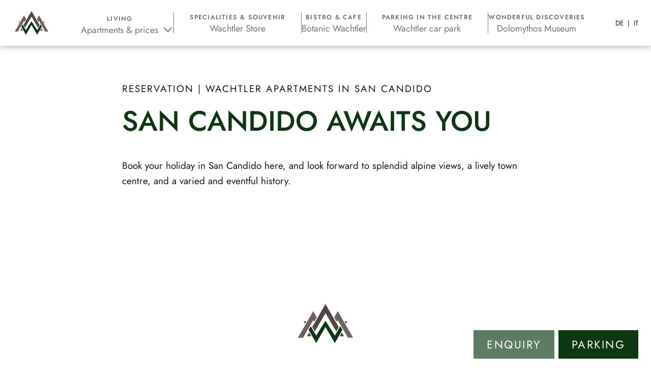

--- FILE ---
content_type: text/html
request_url: https://www.wachtler.com/en/booking/
body_size: 13815
content:
<!DOCTYPE html>
<html lang="en-US">
<head>
    <meta charset="UTF-8">
    <meta name="viewport" content="width=device-width, initial-scale=1.0">
    
    <link rel="profile" href="https://gmpg.org/xfn/11">
    <meta name='robots' content='index, follow, max-image-preview:large, max-snippet:-1, max-video-preview:-1' />
	<style>img:is([sizes="auto" i], [sizes^="auto," i]) { contain-intrinsic-size: 3000px 1500px }</style>
	<link rel="alternate" hreflang="de" href="https://www.wachtler.com/buchen/" />
<link rel="alternate" hreflang="it" href="https://www.wachtler.com/it/prenotare/" />
<link rel="alternate" hreflang="en" href="https://www.wachtler.com/en/booking/" />
<link rel="alternate" hreflang="x-default" href="https://www.wachtler.com/buchen/" />

	<!-- This site is optimized with the Yoast SEO plugin v26.7 - https://yoast.com/wordpress/plugins/seo/ -->
	<title>Booking: book your holiday online | Wachtler</title>
<link data-rocket-prefetch href="https://www.googletagmanager.com" rel="dns-prefetch">
<link data-rocket-prefetch href="https://widgets.cloud.anex.is" rel="dns-prefetch">
<link data-rocket-preload as="style" data-wpr-hosted-gf-parameters="family=Jost:wght@400;500;600&display=swap" href="https://www.wachtler.com/wp-content/cache/fonts/1/google-fonts/css/1/e/1/11b488f9fc22c1010e52ac4d9a5e0.css" rel="preload">
<link crossorigin data-rocket-preload as="font" href="https://www.wachtler.com/wp-content/cache/fonts/1/google-fonts/fonts/s/jost/v20/92zatBhPNqw73oTd4g.woff2" rel="preload">
<link data-wpr-hosted-gf-parameters="family=Jost:wght@400;500;600&display=swap" href="https://www.wachtler.com/wp-content/cache/fonts/1/google-fonts/css/1/e/1/11b488f9fc22c1010e52ac4d9a5e0.css" media="print" onload="this.media=&#039;all&#039;" rel="stylesheet">
<noscript data-wpr-hosted-gf-parameters=""><link rel="stylesheet" href="https://fonts.googleapis.com/css2?family=Jost:wght@400;500;600&#038;display=swap"></noscript><link rel="preload" data-rocket-preload as="image" href="https://www.wachtler.com/wp-content/uploads/seo-raffele.jpg" imagesrcset="https://www.wachtler.com/wp-content/uploads/seo-raffele-113x150.jpg 113w, https://www.wachtler.com/wp-content/uploads/seo-raffele-225x300.jpg 225w, https://www.wachtler.com/wp-content/uploads/seo-raffele-768x1024.jpg 768w, https://www.wachtler.com/wp-content/uploads/seo-raffele-768x1024.jpg 768w, https://www.wachtler.com/wp-content/uploads/seo-raffele.jpg 900w, https://www.wachtler.com/wp-content/uploads/seo-raffele.jpg 900w, " imagesizes="570px" fetchpriority="high">
	<meta name="description" content="Welcome to the Wachtler booking page. Thank you for booking your holiday here with us, in San Candido." />
	<link rel="canonical" href="https://www.wachtler.com/en/booking/" />
	<meta property="og:locale" content="en_US" />
	<meta property="og:type" content="article" />
	<meta property="og:title" content="Booking: book your holiday online | Wachtler" />
	<meta property="og:description" content="Welcome to the Wachtler booking page. Thank you for booking your holiday here with us, in San Candido." />
	<meta property="og:url" content="https://www.wachtler.com/en/booking/" />
	<meta property="og:site_name" content="Residence Wachtler" />
	<meta property="article:modified_time" content="2023-08-02T12:25:49+00:00" />
	<meta property="og:image" content="https://www.wachtler.com/wp-content/uploads/header-aussicht-1024x576.jpg" />
	<meta property="og:image:width" content="1024" />
	<meta property="og:image:height" content="576" />
	<meta property="og:image:type" content="image/jpeg" />
	<meta name="twitter:card" content="summary_large_image" />
	<!-- / Yoast SEO plugin. -->


<link href='https://fonts.gstatic.com' crossorigin rel='preconnect' />
<style id='wp-emoji-styles-inline-css' type='text/css'>

	img.wp-smiley, img.emoji {
		display: inline !important;
		border: none !important;
		box-shadow: none !important;
		height: 1em !important;
		width: 1em !important;
		margin: 0 0.07em !important;
		vertical-align: -0.1em !important;
		background: none !important;
		padding: 0 !important;
	}
</style>
<link rel='stylesheet' id='style-css' href='https://www.wachtler.com/wp-content/themes/sipage09/style.css?ver=1.3' type='text/css' media='' />
<link data-minify="1" rel='stylesheet' id='plugins-css' href='https://www.wachtler.com/wp-content/cache/background-css/1/www.wachtler.com/wp-content/cache/min/1/wp-content/themes/sipage09/assets/css/plugins.css?ver=1764858025&wpr_t=1768584654' type='text/css' media='' />
<link data-minify="1" rel='stylesheet' id='theme_style-css' href='https://www.wachtler.com/wp-content/cache/background-css/1/www.wachtler.com/wp-content/cache/min/1/wp-content/themes/sipage09/assets/css/site.css?ver=1764858025&wpr_t=1768584654' type='text/css' media='' />
<link rel='stylesheet' id='print-css' href='https://www.wachtler.com/wp-content/themes/sipage09/assets/css/print.css?ver=1.3' type='text/css' media='print' />
<link data-minify="1" rel='stylesheet' id='borlabs-cookie-css' href='https://www.wachtler.com/wp-content/cache/min/1/wp-content/cache/borlabs-cookie/borlabs-cookie_1_en.css?ver=1764861064' type='text/css' media='all' />
<script type="text/javascript" src="https://www.wachtler.com/wp-includes/js/jquery/jquery.min.js?ver=3.7.1" id="jquery-core-js" data-rocket-defer defer></script>
<script type="text/javascript" id="plugins-js-extra">
/* <![CDATA[ */
var WordPressTheme = {"Language":"en"};
/* ]]> */
</script>
<script data-minify="1" type="text/javascript" src="https://www.wachtler.com/wp-content/cache/min/1/wp-content/themes/sipage09/assets/js/plugins.js?ver=1764858025" id="plugins-js" data-rocket-defer defer></script>
<script data-minify="1" type="text/javascript" src="https://www.wachtler.com/wp-content/cache/min/1/wp-content/themes/sipage09/assets/js/site.js?ver=1764858025" id="site-js" data-rocket-defer defer></script>
<script type="text/javascript" src="https://www.wachtler.com/wp-content/themes/sipage09/assets/js/referrer.min.js?ver=1.3" id="referrer-js" data-rocket-defer defer></script>
<script type="text/javascript" id="borlabs-cookie-prioritize-js-extra">
/* <![CDATA[ */
var borlabsCookiePrioritized = {"domain":"www.wachtler.com","path":"\/en\/","version":"1","bots":"1","optInJS":{"essential":{"google-tag-manager":""},"statistics":{"google-analytics":"PHNjcmlwdD4NCndpbmRvdy5kYXRhTGF5ZXIgPSB3aW5kb3cuZGF0YUxheWVyIHx8IFtdOw0KICB3aW5kb3cuZGF0YUxheWVyLnB1c2goew0KICAgIGV2ZW50OiAnYm9ybGFic0Nvb2tpZU9wdEluR29vZ2xlQW5hbHl0aWNzJywNCiAgfSk7DQo8L3NjcmlwdD4="}}};
/* ]]> */
</script>
<script type="text/javascript" src="https://www.wachtler.com/wp-content/plugins/borlabs-cookie/assets/javascript/borlabs-cookie-prioritize.min.js?ver=2.3.3" id="borlabs-cookie-prioritize-js" data-rocket-defer defer></script>
<link rel='shortlink' href='https://www.wachtler.com/en/?p=3272' />
<!-- Google Tag Manager -->
<script>(function(w,d,s,l,i){w[l]=w[l]||[];w[l].push({"gtm.start":
new Date().getTime(),event:"gtm.js"});var f=d.getElementsByTagName(s)[0],
j=d.createElement(s),dl=l!="dataLayer"?"&l="+l:"";j.async=true;j.src=
"https://www.googletagmanager.com/gtm.js?id="+i+dl;f.parentNode.insertBefore(j,f);
})(window,document,"script","dataLayer","GTM-PFK6XHZ");</script>
<!-- End Google Tag Manager --><link rel="icon" href="https://www.wachtler.com/wp-content/uploads/cropped-vector_favicon-1-32x32.png" sizes="32x32" />
<link rel="icon" href="https://www.wachtler.com/wp-content/uploads/cropped-vector_favicon-1-192x192.png" sizes="192x192" />
<link rel="apple-touch-icon" href="https://www.wachtler.com/wp-content/uploads/cropped-vector_favicon-1-180x180.png" />
<meta name="msapplication-TileImage" content="https://www.wachtler.com/wp-content/uploads/cropped-vector_favicon-1-270x270.png" />
<style id="wpr-lazyload-bg-container"></style><style id="wpr-lazyload-bg-exclusion">hr,.SiTable.priceTable.secondary:before{--wpr-bg-74ca73f0-a1a4-4205-b3ff-c897ef2a9579: url('https://www.wachtler.com/wp-content/graphics/vector_logo-sticky.svg');}.SiMenuDesktop .sc-menu li.logo-menu{--wpr-bg-e46d3426-6a69-43af-b457-a6d1b0866cc1: url('https://www.wachtler.com/wp-content/graphics/vector_logo-sticky.svg');}.bg2:after,.bg1:after{--wpr-bg-d2b539c7-8a5d-45fb-807c-18b3d3755c87: url('https://www.wachtler.com/wp-content/graphics/vector_wasserzeichen-w.svg');}.seoBoxesWrapper .box .textBox:before,.ornament .boxLayout .box.textBox:before,.roomWrapper .roomDetail:before,.rotatingListbox .txtWrapper:before,.bigBoxes .boxLayout:before{--wpr-bg-f4662ca4-c43d-4189-a289-e34123871692: url('https://www.wachtler.com/wp-content/graphics/vector_wasserzeichen-w.svg');}</style>
<noscript>
<style id="wpr-lazyload-bg-nostyle">img.lazyloading{--wpr-bg-f61d8d31-52af-4b29-b7f9-c390ba8322fe: url('https://www.wachtler.com/wp-content/graphics/loader.svg');}.sc-masterContainer ul:not(.slick-dots):not(.bookedWrapper ul) li:before,.emptyTemplate ul:not(.slick-dots) li:before{--wpr-bg-8f3c7f81-ba7a-451a-9e8b-0897d80a1730: url('https://www.wachtler.com/wp-content/graphics/vector_sprites.svg');}.newRoomSite .roomWrapper .roomBox .accommodationIcons::before{--wpr-bg-e56f6698-c97d-4235-980a-2b1569fb1fc4: url('https://www.wachtler.com/wp-content/graphics/vector_sprites.svg');}.button.roomMap:after,a.external:after{--wpr-bg-1988d00f-f5d3-4d58-9c38-fd70a2991711: url('https://www.wachtler.com/wp-content/graphics/vector_sprites.svg');}a.txtLink.external:after{--wpr-bg-73fc4d5c-0d95-4990-9ecd-1ff2ed6be6f9: url('https://www.wachtler.com/wp-content/graphics/vector_sprites.svg');}.quotesWrapper .quotes:before,.quotes:after{--wpr-bg-b70797d4-c8b0-4407-9924-2656074b3d45: url('https://www.wachtler.com/wp-content/graphics/vector_sprites.svg');}.innerSlider .slick-arrow::before,.roomWrapper .boxLayout .box.slideshowBox .slick-arrow:before,.rotatingListbox .slick-arrow::before{--wpr-bg-9bbf2bb7-7b8e-477f-bf62-6896850247a2: url('https://www.wachtler.com/wp-content/graphics/vector_sprites.svg');}[data-accordion]>[data-control]:after{--wpr-bg-5c7037e5-e829-4411-a5bc-4f9ee5972c9e: url('https://www.wachtler.com/wp-content/graphics/vector_sprites.svg');}.resMenu button.SiMenuToggle .toggleText:before,.resMenu a.phone:before,.resMenu a.button:before{--wpr-bg-22135054-a945-4986-bf48-6da94dd92fd0: url('https://www.wachtler.com/wp-content/graphics/vector_sprites.svg');}.bg1:after{--wpr-bg-44a04b06-52c9-4ca9-bab6-4538b8f0550b: url('https://www.wachtler.com/wp-content/graphics/vector_wasserzeichen-2.svg');}.footer address a.facebook,.footer address a.instagram,.footer address a.weather,.footer address a.webcam{--wpr-bg-5bf6a55a-cf4a-4767-aca2-45cfc8469b27: url('https://www.wachtler.com/wp-content/graphics/vector_sprites.svg');}.footer address .tel:before,.footer address .mail:before,.footer address .voucher:before,.footer address .newsletter:before,.footer .arrival:before{--wpr-bg-9849c73e-60e0-40ad-a19a-29c49c56283d: url('https://www.wachtler.com/wp-content/graphics/vector_sprites.svg');}.bigBoxes.change-orderDesktop .boxLayout:before,.bigBoxes .boxLayout:before{--wpr-bg-33a9a56c-ff86-4f5e-a5a8-9eba55fd6d13: url('https://www.wachtler.com/wp-content/graphics/vector_wasserzeichen-2.svg');}.partner a{--wpr-bg-10ad1233-d19f-48a0-9cfa-4414361a392e: url('https://www.wachtler.com/wp-content/graphics/partners.png');}.ctaBG.cafeGR{--wpr-bg-0148e582-d702-4d06-bf30-eb775c3a2ff4: url('https://www.wachtler.com/wp-content/uploads/bar-2021-gambero-rosso.jpg');}.topBar a.button.whatsapp{--wpr-bg-f445965f-a3eb-4bbd-bc6f-04f4728950d0: url('https://www.wachtler.com/wp-content/graphics/vector_sprites.svg');}</style>
</noscript>
<script type="application/javascript">const rocket_pairs = [{"selector":"img.lazyloading","style":"img.lazyloading{--wpr-bg-f61d8d31-52af-4b29-b7f9-c390ba8322fe: url('https:\/\/www.wachtler.com\/wp-content\/graphics\/loader.svg');}","hash":"f61d8d31-52af-4b29-b7f9-c390ba8322fe","url":"https:\/\/www.wachtler.com\/wp-content\/graphics\/loader.svg"},{"selector":".sc-masterContainer ul:not(.slick-dots):not(.bookedWrapper ul) li,.emptyTemplate ul:not(.slick-dots) li","style":".sc-masterContainer ul:not(.slick-dots):not(.bookedWrapper ul) li:before,.emptyTemplate ul:not(.slick-dots) li:before{--wpr-bg-8f3c7f81-ba7a-451a-9e8b-0897d80a1730: url('https:\/\/www.wachtler.com\/wp-content\/graphics\/vector_sprites.svg');}","hash":"8f3c7f81-ba7a-451a-9e8b-0897d80a1730","url":"https:\/\/www.wachtler.com\/wp-content\/graphics\/vector_sprites.svg"},{"selector":".newRoomSite .roomWrapper .roomBox .accommodationIcons","style":".newRoomSite .roomWrapper .roomBox .accommodationIcons::before{--wpr-bg-e56f6698-c97d-4235-980a-2b1569fb1fc4: url('https:\/\/www.wachtler.com\/wp-content\/graphics\/vector_sprites.svg');}","hash":"e56f6698-c97d-4235-980a-2b1569fb1fc4","url":"https:\/\/www.wachtler.com\/wp-content\/graphics\/vector_sprites.svg"},{"selector":".button.roomMap,a.external","style":".button.roomMap:after,a.external:after{--wpr-bg-1988d00f-f5d3-4d58-9c38-fd70a2991711: url('https:\/\/www.wachtler.com\/wp-content\/graphics\/vector_sprites.svg');}","hash":"1988d00f-f5d3-4d58-9c38-fd70a2991711","url":"https:\/\/www.wachtler.com\/wp-content\/graphics\/vector_sprites.svg"},{"selector":"a.txtLink.external","style":"a.txtLink.external:after{--wpr-bg-73fc4d5c-0d95-4990-9ecd-1ff2ed6be6f9: url('https:\/\/www.wachtler.com\/wp-content\/graphics\/vector_sprites.svg');}","hash":"73fc4d5c-0d95-4990-9ecd-1ff2ed6be6f9","url":"https:\/\/www.wachtler.com\/wp-content\/graphics\/vector_sprites.svg"},{"selector":".quotesWrapper .quotes,.quotes","style":".quotesWrapper .quotes:before,.quotes:after{--wpr-bg-b70797d4-c8b0-4407-9924-2656074b3d45: url('https:\/\/www.wachtler.com\/wp-content\/graphics\/vector_sprites.svg');}","hash":"b70797d4-c8b0-4407-9924-2656074b3d45","url":"https:\/\/www.wachtler.com\/wp-content\/graphics\/vector_sprites.svg"},{"selector":".innerSlider .slick-arrow,.roomWrapper .boxLayout .box.slideshowBox .slick-arrow,.rotatingListbox .slick-arrow","style":".innerSlider .slick-arrow::before,.roomWrapper .boxLayout .box.slideshowBox .slick-arrow:before,.rotatingListbox .slick-arrow::before{--wpr-bg-9bbf2bb7-7b8e-477f-bf62-6896850247a2: url('https:\/\/www.wachtler.com\/wp-content\/graphics\/vector_sprites.svg');}","hash":"9bbf2bb7-7b8e-477f-bf62-6896850247a2","url":"https:\/\/www.wachtler.com\/wp-content\/graphics\/vector_sprites.svg"},{"selector":"[data-accordion]>[data-control]","style":"[data-accordion]>[data-control]:after{--wpr-bg-5c7037e5-e829-4411-a5bc-4f9ee5972c9e: url('https:\/\/www.wachtler.com\/wp-content\/graphics\/vector_sprites.svg');}","hash":"5c7037e5-e829-4411-a5bc-4f9ee5972c9e","url":"https:\/\/www.wachtler.com\/wp-content\/graphics\/vector_sprites.svg"},{"selector":".resMenu button.SiMenuToggle .toggleText,.resMenu a.phone,.resMenu a.button","style":".resMenu button.SiMenuToggle .toggleText:before,.resMenu a.phone:before,.resMenu a.button:before{--wpr-bg-22135054-a945-4986-bf48-6da94dd92fd0: url('https:\/\/www.wachtler.com\/wp-content\/graphics\/vector_sprites.svg');}","hash":"22135054-a945-4986-bf48-6da94dd92fd0","url":"https:\/\/www.wachtler.com\/wp-content\/graphics\/vector_sprites.svg"},{"selector":".bg1","style":".bg1:after{--wpr-bg-44a04b06-52c9-4ca9-bab6-4538b8f0550b: url('https:\/\/www.wachtler.com\/wp-content\/graphics\/vector_wasserzeichen-2.svg');}","hash":"44a04b06-52c9-4ca9-bab6-4538b8f0550b","url":"https:\/\/www.wachtler.com\/wp-content\/graphics\/vector_wasserzeichen-2.svg"},{"selector":".footer address a.facebook,.footer address a.instagram,.footer address a.weather,.footer address a.webcam","style":".footer address a.facebook,.footer address a.instagram,.footer address a.weather,.footer address a.webcam{--wpr-bg-5bf6a55a-cf4a-4767-aca2-45cfc8469b27: url('https:\/\/www.wachtler.com\/wp-content\/graphics\/vector_sprites.svg');}","hash":"5bf6a55a-cf4a-4767-aca2-45cfc8469b27","url":"https:\/\/www.wachtler.com\/wp-content\/graphics\/vector_sprites.svg"},{"selector":".footer address .tel,.footer address .mail,.footer address .voucher,.footer address .newsletter,.footer .arrival","style":".footer address .tel:before,.footer address .mail:before,.footer address .voucher:before,.footer address .newsletter:before,.footer .arrival:before{--wpr-bg-9849c73e-60e0-40ad-a19a-29c49c56283d: url('https:\/\/www.wachtler.com\/wp-content\/graphics\/vector_sprites.svg');}","hash":"9849c73e-60e0-40ad-a19a-29c49c56283d","url":"https:\/\/www.wachtler.com\/wp-content\/graphics\/vector_sprites.svg"},{"selector":".bigBoxes.change-orderDesktop .boxLayout,.bigBoxes .boxLayout","style":".bigBoxes.change-orderDesktop .boxLayout:before,.bigBoxes .boxLayout:before{--wpr-bg-33a9a56c-ff86-4f5e-a5a8-9eba55fd6d13: url('https:\/\/www.wachtler.com\/wp-content\/graphics\/vector_wasserzeichen-2.svg');}","hash":"33a9a56c-ff86-4f5e-a5a8-9eba55fd6d13","url":"https:\/\/www.wachtler.com\/wp-content\/graphics\/vector_wasserzeichen-2.svg"},{"selector":".partner a","style":".partner a{--wpr-bg-10ad1233-d19f-48a0-9cfa-4414361a392e: url('https:\/\/www.wachtler.com\/wp-content\/graphics\/partners.png');}","hash":"10ad1233-d19f-48a0-9cfa-4414361a392e","url":"https:\/\/www.wachtler.com\/wp-content\/graphics\/partners.png"},{"selector":".ctaBG.cafeGR","style":".ctaBG.cafeGR{--wpr-bg-0148e582-d702-4d06-bf30-eb775c3a2ff4: url('https:\/\/www.wachtler.com\/wp-content\/uploads\/bar-2021-gambero-rosso.jpg');}","hash":"0148e582-d702-4d06-bf30-eb775c3a2ff4","url":"https:\/\/www.wachtler.com\/wp-content\/uploads\/bar-2021-gambero-rosso.jpg"},{"selector":".topBar a.button.whatsapp","style":".topBar a.button.whatsapp{--wpr-bg-f445965f-a3eb-4bbd-bc6f-04f4728950d0: url('https:\/\/www.wachtler.com\/wp-content\/graphics\/vector_sprites.svg');}","hash":"f445965f-a3eb-4bbd-bc6f-04f4728950d0","url":"https:\/\/www.wachtler.com\/wp-content\/graphics\/vector_sprites.svg"}]; const rocket_excluded_pairs = [{"selector":"hr,.SiTable.priceTable.secondary","style":"hr,.SiTable.priceTable.secondary:before{--wpr-bg-74ca73f0-a1a4-4205-b3ff-c897ef2a9579: url('https:\/\/www.wachtler.com\/wp-content\/graphics\/vector_logo-sticky.svg');}","hash":"74ca73f0-a1a4-4205-b3ff-c897ef2a9579","url":"https:\/\/www.wachtler.com\/wp-content\/graphics\/vector_logo-sticky.svg"},{"selector":".SiMenuDesktop .sc-menu li.logo-menu","style":".SiMenuDesktop .sc-menu li.logo-menu{--wpr-bg-e46d3426-6a69-43af-b457-a6d1b0866cc1: url('https:\/\/www.wachtler.com\/wp-content\/graphics\/vector_logo-sticky.svg');}","hash":"e46d3426-6a69-43af-b457-a6d1b0866cc1","url":"https:\/\/www.wachtler.com\/wp-content\/graphics\/vector_logo-sticky.svg"},{"selector":".bg2,.bg1","style":".bg2:after,.bg1:after{--wpr-bg-d2b539c7-8a5d-45fb-807c-18b3d3755c87: url('https:\/\/www.wachtler.com\/wp-content\/graphics\/vector_wasserzeichen-w.svg');}","hash":"d2b539c7-8a5d-45fb-807c-18b3d3755c87","url":"https:\/\/www.wachtler.com\/wp-content\/graphics\/vector_wasserzeichen-w.svg"},{"selector":".seoBoxesWrapper .box .textBox,.ornament .boxLayout .box.textBox,.roomWrapper .roomDetail,.rotatingListbox .txtWrapper,.bigBoxes .boxLayout","style":".seoBoxesWrapper .box .textBox:before,.ornament .boxLayout .box.textBox:before,.roomWrapper .roomDetail:before,.rotatingListbox .txtWrapper:before,.bigBoxes .boxLayout:before{--wpr-bg-f4662ca4-c43d-4189-a289-e34123871692: url('https:\/\/www.wachtler.com\/wp-content\/graphics\/vector_wasserzeichen-w.svg');}","hash":"f4662ca4-c43d-4189-a289-e34123871692","url":"https:\/\/www.wachtler.com\/wp-content\/graphics\/vector_wasserzeichen-w.svg"}];</script></head>
<body class="wp-singular page-template-default page page-id-3272 wp-theme-sipage09">
			<div class="sc-layout   noCertifications  noHeaderSlider   ">

		<header>
			<div class="resMenu">
				<div><button class="SiMenuToggle"><span class="toggleText">Menu</span></button></div>
				<span class="copyToMobileMenu">
										<a class="phone" href="tel:00390474913462">Phone</a>
								<a class="button request" href="/en/enquiry/" target="" title="Enquiry">Enquiry</a>
					<a class="button parking" href="/en/wachtler-parking/" target="" title="Parking">Parking</a>
						</span>
			</div>

			<div class="sc-language-selector ">
				
<div class="wpml-ls-statics-shortcode_actions wpml-ls wpml-ls-legacy-list-horizontal">
	<ul role="menu"><li class="wpml-ls-slot-shortcode_actions wpml-ls-item wpml-ls-item-de wpml-ls-first-item wpml-ls-item-legacy-list-horizontal" role="none">
				<a href="https://www.wachtler.com/buchen/" class="wpml-ls-link" role="menuitem"  aria-label="Switch to DE" title="Switch to DE" >
                    <span class="wpml-ls-display">DE</span></a>
			</li><li class="wpml-ls-slot-shortcode_actions wpml-ls-item wpml-ls-item-it wpml-ls-last-item wpml-ls-item-legacy-list-horizontal" role="none">
				<a href="https://www.wachtler.com/it/prenotare/" class="wpml-ls-link" role="menuitem"  aria-label="Switch to IT" title="Switch to IT" >
                    <span class="wpml-ls-display">IT</span></a>
			</li></ul>
</div>
			</div>

							<nav class="SiMenu">
					<div class="menu-hauptmenue-en-container"><ul id="menu-hauptmenue-en" class="sc-menu"><li id="menu-item-3349" class="logo-menu menu-item menu-item-type-post_type menu-item-object-page menu-item-home menu-item-3349"><a href="https://www.wachtler.com/en/">Home</a></li>
<li id="menu-item-3350" class="submenuarrow menu-item menu-item-type-custom menu-item-object-custom menu-item-has-children menu-item-3350"><a href="#" title="Apartments &#038; prices">Living <span>Apartments &#038; prices</span></a>
<ul class="sub-menu">
	<li id="menu-item-3351" class="menu-item menu-item-type-post_type menu-item-object-page menu-item-3351"><a href="https://www.wachtler.com/en/residence-wachtler/">Dolomite Apartments</a></li>
	<li id="menu-item-3352" class="menu-item menu-item-type-post_type menu-item-object-page menu-item-3352"><a href="https://www.wachtler.com/en/apartments-raffele/">Apartments Raffele</a></li>
	<li id="menu-item-3353" class="menu-item menu-item-type-post_type menu-item-object-page menu-item-3353"><a href="https://www.wachtler.com/en/activities-san-candido-surroundings/">Activities in &#038; around San Candido</a></li>
</ul>
</li>
<li id="menu-item-3354" class="menu-item menu-item-type-post_type menu-item-object-page menu-item-3354"><a href="https://www.wachtler.com/en/wachtler-store/" title="Wachtler Store">Specialities &#038; souvenir <span>Wachtler Store</span></a></li>
<li id="menu-item-3355" class="menu-item menu-item-type-post_type menu-item-object-page menu-item-3355"><a href="https://www.wachtler.com/en/bistro-cafe/" title="Botanic Wachtler">Bistro &#038; Cafe <span>Botanic Wachtler</span></a></li>
<li id="menu-item-3356" class="menu-item menu-item-type-post_type menu-item-object-page menu-item-3356"><a href="https://www.wachtler.com/en/wachtler-parking/" title="Wachtler car park">Parking in the centre<span>Wachtler car park</span></a></li>
<li id="menu-item-3357" class="menu-item menu-item-type-post_type menu-item-object-page menu-item-3357"><a href="https://www.wachtler.com/en/museum-dolomythos/" title="Dolomythos Museum">Wonderful discoveries <span>Dolomythos Museum</span></a></li>
</ul></div>				</nav>
			
							<div class="topBar ">
								<a class="button request" href="/en/enquiry/" target="" title="Enquiry">Enquiry</a>
					<a class="button parking" href="/en/wachtler-parking/" target="" title="Parking">Parking</a>
						</div>
			
			<div class="MainLogo">
				<p><a href="/en/"><img class="alignnone size-medium wp-image-402" src="/wp-content/graphics/vector_logo-negative.svg" alt="Wachtler" width="208" height="35" /></a></p>
			</div>

			
					</header>



		<div class="sc-masterContainer">

							<div class="breadcrumb">
					<span><span><a href="https://www.wachtler.com/en/">Home</a></span> &gt; <span class="breadcrumb_last" aria-current="page">Reservation | Wachtler Apartments in San&nbsp;Candido</span></span>				</div>
			   <div class="sc-header">
      <h1>Reservation | Wachtler Apartments in San&nbsp;Candido</h1>
   </div>

	<div class="margin-bottom-l  fullWidth  " >
		<div 			class="contentWrapper"
			>
			<h2>San Candido awaits&nbsp;you</h2>
<p>Book your holiday in San&nbsp;Candido here, and look forward to splendid alpine views, a lively town centre, and a varied and eventful&nbsp;history.</p>
		</div>
	</div>
	<div class="margin-bottom-xl  widthWrapper  " >
		<div >
			<p><script defer src="https://widgets.cloud.anex.is/cloud/mandant-booked/script.js"></script><br />
<anexis-cloud-booked language="en" externalid="710a28f2-53cf-40ef-bea7-6e70372d726f"></anexis-cloud-booked></p>

		</div>
	</div>
</div>
<div class="footer">
                    <hr>
            <div class="widthWrapper margin-bottom-l">
                                <div class="seoBoxesWrapper">
                                            <div class="box portrait">
                            <img alt="Raffele" src="data:image/svg+xml;charset=utf8,%3Csvg%20width='900'%20height='1200'%20xmlns='http://www.w3.org/2000/svg'%3E%3C/svg%3E" data-src="https://www.wachtler.com/wp-content/uploads/seo-raffele.jpg" class="lazyload" width="900" height="1200" data-srcset="https://www.wachtler.com/wp-content/uploads/seo-raffele-113x150.jpg 113w, https://www.wachtler.com/wp-content/uploads/seo-raffele-225x300.jpg 225w, https://www.wachtler.com/wp-content/uploads/seo-raffele-768x1024.jpg 768w, https://www.wachtler.com/wp-content/uploads/seo-raffele-768x1024.jpg 768w, https://www.wachtler.com/wp-content/uploads/seo-raffele.jpg 900w, https://www.wachtler.com/wp-content/uploads/seo-raffele.jpg 900w, " data-sizes="auto">
                            <div class="textBox bg2">
                                <a href="/en/apartments-raffele/" target="">Living <span>Apartments Raffele</span></a>
                            </div>
                                                    </div>
                                            <div class="box landscape">
                            <img alt="Salad with lamb" src="data:image/svg+xml;charset=utf8,%3Csvg%20width='1909'%20height='1432'%20xmlns='http://www.w3.org/2000/svg'%3E%3C/svg%3E" data-src="https://www.wachtler.com/wp-content/uploads/streetfood02.jpg" class="lazyload" width="1909" height="1432" data-srcset="https://www.wachtler.com/wp-content/uploads/streetfood02-150x113.jpg 150w, https://www.wachtler.com/wp-content/uploads/streetfood02-300x225.jpg 300w, https://www.wachtler.com/wp-content/uploads/streetfood02-768x576.jpg 768w, https://www.wachtler.com/wp-content/uploads/streetfood02-1024x768.jpg 1024w, https://www.wachtler.com/wp-content/uploads/streetfood02-1536x1152.jpg 1536w, https://www.wachtler.com/wp-content/uploads/streetfood02.jpg 1909w, " data-sizes="auto">
                            <div class="textBox bg2">
                                <a href="/en/bistro-cafe/" target="">Bistro &amp; cafe <span> Botanic Wachtler</span></a>
                            </div>
                                                    </div>
                                            <div class="box landscape">
                            <img alt="Residence Wachtler" src="data:image/svg+xml;charset=utf8,%3Csvg%20width='1643'%20height='1233'%20xmlns='http://www.w3.org/2000/svg'%3E%3C/svg%3E" data-src="https://www.wachtler.com/wp-content/uploads/seo-box-residence-wachtler.jpg" class="lazyload" width="1643" height="1233" data-srcset="https://www.wachtler.com/wp-content/uploads/seo-box-residence-wachtler-150x113.jpg 150w, https://www.wachtler.com/wp-content/uploads/seo-box-residence-wachtler-300x225.jpg 300w, https://www.wachtler.com/wp-content/uploads/seo-box-residence-wachtler-768x576.jpg 768w, https://www.wachtler.com/wp-content/uploads/seo-box-residence-wachtler-1024x768.jpg 1024w, https://www.wachtler.com/wp-content/uploads/seo-box-residence-wachtler-1536x1153.jpg 1536w, https://www.wachtler.com/wp-content/uploads/seo-box-residence-wachtler.jpg 1643w, " data-sizes="auto">
                            <div class="textBox bg2">
                                <a href="/en/residence-wachtler/" target="">Living <span> Residence Wachtler</span></a>
                            </div>
                                                    </div>
                                    </div>
            </div>
                <div class="quickrequest">
            <hr>
<div class="fullWidth padding-bottom-xl">
<div class="widthWrapper">
<div class="t2">Need a holiday?</div>
<div class="sc-quickInquiry">
<div class="sc-quickformArrival"><label>Arrival<input class="sc-arrival" readonly="readonly" type="text" /></label></div>
<div class="sc-quickformDeparture"><label>Departure<input class="sc-departure" readonly="readonly" type="text" /></label></div>
<div class="sc-quickformAdults">
<p><label>Adults<input readonly="readonly" type="text" value="2" /></label></p>
<div class="sc-selectValuesAdults"></div>
</div>
<div class="sc-quickformChildren">
<p><label>Children<input readonly="readonly" type="text" value="0" /></label></p>
<div class="sc-selectValuesChildren"></div>
</div>
<div class="sc-quickformSubmit margin-top-m"><button class="button secondary" title="Go to enquiry" type="button" data-target="/en/enquiry/">Go to enquiry</button></div>
</div>
</div>
</div>
        </div>
    

            <address>
            <div class="fullWidth bg2 padding-top-xl padding-bottom-xl">
<div class="widthWrapper">
<div class="boxLayout">
<div class="box">
<div class="margin-bottom-s"><a href="/en/"><img loading="lazy" decoding="async" class="footerLogo alignnone size-medium wp-image-402" src="/wp-content/graphics/vector_logo-negative.svg" alt="Wachtler" width="300" height="90" /></a></div>
<div class="iconLinks"><a class="tel" title="+39 0474 913 462" href="tel:00390474913462">Call us now! <b>+39 0474 913 462</b></a><br />
                    <a class="mail margin-bottom-s" title="info@wachtler.com" href="mailto:info@wachtler.com">Send a message <b>info@wachtler.com</b></a>
                </div>
<div class="margin-bottom-xs arrival"><strong>Residence Wachtler</strong><br />
                    <a href="https://goo.gl/maps/LQuWe1FmZBqTJwzZA" rel="nofollow" target="_blank">Via Peter Paul Rainer&nbsp;11</a> | I-39038 San&nbsp;Candido (BZ)<br />
                    South&nbsp;Tyrol | Italy</div>
</p></div>
<div class="box center">
<h4>Social Media</h4>
<div class="margin-bottom-s margin-top-xs"> <a class="facebook" title="Facebook" href="https://www.facebook.com/wachtlerstore/" target="_blank" rel="nofollow noopener">&nbsp;</a><a class="instagram" title="Instagram" href="https://www.instagram.com/wachtlerstore/" target="_blank" rel="nofollow noopener">&nbsp;</a>
                </div>
<h4>Weather</h4>
<div class="margin-bottom-s margin-top-xs"> <a class="weather" title="Weather" href="https://www.wachtler.com/en/weather-forecast/" data-rel="iframePopup">&nbsp;</a>
                </div>
</div>
<div class="box certifications">
                <div class="biggerText margin-bottom-xs"><b>Our awards:</b></div>
<div class="awards">
<a href="https://www.gamberorosso.it/" rel="nofollow" target="_blank"><img loading="lazy" decoding="async" class="alignnone size-medium wp-image-1318" src="/wp-content/uploads/gelaterie-2021-gambero-rosso.jpg" alt="Gambero Rosso - Gelaterie d'Italia" width="300" height="225" /></a><a href="https://www.gamberorosso.it/" rel="nofollow" target="_blank"><img loading="lazy" decoding="async" class="alignnone size-medium wp-image-1318" src="/wp-content/uploads/bar-2021-gambero-rosso.jpg" alt="Gambero Rosso - Bar d'Italia" width="300" height="225" /></a>
</div>

            </div>
</p></div>
</p></div>
</div>
        </address>
    

            <div class="wachtler_story">
            <div class="fullWidth bg1 padding-top-xl padding-bottom-xl">
<div class="widthWrapper">
<h2><small>The Wachtler Story</small></h2>
<p>The Wachtlers have always been great adventurers. They were among the first to climb the Dolomites and when they first saw skis being used in Nordic countries, they were very enthusiastic about this new way of&nbsp;travelling.</p>
<div class="margin-top-s"><a class="button external" href="https://www.wachtler.com/en/wachtler-story/" title="Find out more">Find out more</a></div>
</div>
</div>
        </div>
    
            <div class="partner">
            <div class="fullWidth margin-top-s">
<div class="widthWrapper margin-bottom-s center"><a class="dolomiten-net-en" title="dolomites.org" href="https://www.dolomites.org/three-peaks-holiday-region/" target="_blank" rel="nofollow noopener">&nbsp;</a><br />
<a class="vivo-suedtirol-en" title="south-tyrol.org" href="https://www.south-tyrol.org/" target="_blank" rel="nofollow noopener">&nbsp;</a><br />
<a class="suedtirol-it" title="South Tyrol" href="https://www.suedtirol.info/en" target="_blank" rel="nofollow noopener">&nbsp;</a><br />
<a class="drei-zinnen-dolomites" title="3 Zinnen Dolomites" href="https://www.dreizinnen.com/en/skiresort-three-peaks.html" target="_blank" rel="nofollow noopener">&nbsp;</a><br />
<a class="booking-suedtirol" title="Booking Südtirol" href="https://www.bookingsuedtirol.com/en/sancandidoinnichen/residence-wachtler" target="_blank" rel="nofollow noopener">&nbsp;</a><br />
<a class="caravanPark noLink" title="CaravanPark" href="https://www.caravanparksexten.it/en/camping-south-tyrol.html" target="_blank" rel="nofollow noopener">&nbsp;</a></div>
</div>
<p><!-- JSON-LD-Markup generiert von Google Strukturierte Daten: Markup-Hilfe --><script type='application/ld+json'>
{
  "@context": "http://schema.org",
  "name": "Residence Wachtler",
  "@type": "LocalBusiness",
  "image": "/wp-content/uploads/header-wachtler.jpg",
  "telephone": "+39 0474 913 462",
  "email": "info@wachtler.com",
  "address": {
    "@type": "PostalAddress",
    "streetAddress": "Via P.-P.- Rainer 11",
    "addressLocality": "San Candido",
    "addressRegion": "South Tyrol",
    "addressCountry": "Italy",
    "postalCode": "39038"
  }
}
</script></p>
        </div>
    

            <div class="editorial">
            <div class="fullWidth padding-bottom-s">
<div class="widthWrapper">VAT ID IT01188800211&nbsp;. CIN:&nbsp;IT021077B4VWG938TA&nbsp;. Recipient&nbsp;Code:&nbsp;USAL8PV&nbsp;. <a title="Editorial" href="https://www.wachtler.com/en/editorial/">Editorial</a>&nbsp;. <a title="Data protection" href="https://www.wachtler.com/en/data-protection/">Data&nbsp;protection</a>&nbsp;. <a href="#" class="borlabs-cookie-preference">Cookies</a>. <span style="display: inline-block;">© Webdesign by <a title="SiMedia.com" href="https://www.simedia.com/" target="_blank" rel="nofollow noopener"><img decoding="async" class="logo-simedia lazyload" style="width: 50px; border-width: 0px; border-style: solid; height: 17px;" src="https://images.simedia.cloud/simedia-assets/simedia-footer.svg" alt="SiMedia" /></a></span></div>
</div>
        </div>
    
</div>
</div>
<script type="speculationrules">
{"prefetch":[{"source":"document","where":{"and":[{"href_matches":"\/en\/*"},{"not":{"href_matches":["\/wp-*.php","\/wp-admin\/*","\/wp-content\/uploads\/*","\/wp-content\/*","\/wp-content\/plugins\/*","\/wp-content\/themes\/sipage09\/*","\/en\/*\\?(.+)"]}},{"not":{"selector_matches":"a[rel~=\"nofollow\"]"}},{"not":{"selector_matches":".no-prefetch, .no-prefetch a"}}]},"eagerness":"conservative"}]}
</script>
<!--googleoff: all--><div data-nosnippet><script id="BorlabsCookieBoxWrap" type="text/template"><div
    id="BorlabsCookieBox"
    class="BorlabsCookie"
    role="dialog"
    aria-labelledby="CookieBoxTextHeadline"
    aria-describedby="CookieBoxTextDescription"
    aria-modal="true"
>
    <div class="top-center" style="display: none;">
        <div class="_brlbs-box-wrap">
            <div class="_brlbs-box _brlbs-box-advanced">
                <div class="cookie-box">
                    <div class="container">
                        <div class="row">
                            <div class="col-12">
                                <div class="_brlbs-flex-center">
                                    
                                    <span role="heading" aria-level="3" class="_brlbs-h3" id="CookieBoxTextHeadline">Privacy </span>
                                </div>

                                <p id="CookieBoxTextDescription"><span class="_brlbs-paragraph _brlbs-text-description">We use cookies on our website. Some of them are essential, while others help us to significantly improve the user experience. We do this by collecting information about navigation behaviour.</span></p>

                                                                    <fieldset>
                                        <legend class="sr-only">Privacy </legend>
                                        <ul>
                                                                                                <li>
                                                        <label class="_brlbs-checkbox">
                                                            Essential                                                            <input
                                                                id="checkbox-essential"
                                                                tabindex="0"
                                                                type="checkbox"
                                                                name="cookieGroup[]"
                                                                value="essential"
                                                                 checked                                                                 disabled                                                                data-borlabs-cookie-checkbox
                                                            >
                                                            <span class="_brlbs-checkbox-indicator"></span>
                                                        </label>
                                                    </li>
                                                                                                    <li>
                                                        <label class="_brlbs-checkbox">
                                                            Statistics                                                            <input
                                                                id="checkbox-statistics"
                                                                tabindex="0"
                                                                type="checkbox"
                                                                name="cookieGroup[]"
                                                                value="statistics"
                                                                 checked                                                                                                                                data-borlabs-cookie-checkbox
                                                            >
                                                            <span class="_brlbs-checkbox-indicator"></span>
                                                        </label>
                                                    </li>
                                                                                                    <li>
                                                        <label class="_brlbs-checkbox">
                                                            External media                                                            <input
                                                                id="checkbox-external-media"
                                                                tabindex="0"
                                                                type="checkbox"
                                                                name="cookieGroup[]"
                                                                value="external-media"
                                                                 checked                                                                                                                                data-borlabs-cookie-checkbox
                                                            >
                                                            <span class="_brlbs-checkbox-indicator"></span>
                                                        </label>
                                                    </li>
                                                                                        </ul>
                                    </fieldset>

                                    
                                                                    <p class="_brlbs-accept">
                                        <a
                                            href="#"
                                            tabindex="0"
                                            role="button"
                                            class="_brlbs-btn _brlbs-btn-accept-all _brlbs-cursor"
                                            data-cookie-accept-all
                                        >
                                            ACCEPT ALL                                        </a>
                                    </p>

                                    <p class="_brlbs-accept">
                                        <a
                                            href="#"
                                            tabindex="0"
                                            role="button"
                                            id="CookieBoxSaveButton"
                                            class="_brlbs-btn _brlbs-cursor"
                                            data-cookie-accept
                                        >
                                            Save                                        </a>
                                    </p>
                                
                                
                                <p class="_brlbs-manage-btn ">
                                    <a href="#" class="_brlbs-cursor _brlbs-btn " tabindex="0" role="button" data-cookie-individual>
                                        Individual privacy settings                                    </a>
                                </p>

                                <p class="_brlbs-legal">
                                    <a href="#" class="_brlbs-cursor" tabindex="0" role="button" data-cookie-individual>
                                        Cookies                                    </a>

                                                                            <span class="_brlbs-separator"></span>
                                        <a href="https://www.wachtler.com/en/data-protection/" tabindex="0" role="button">
                                            Privacy                                        </a>
                                    
                                                                    </p>
                            </div>
                        </div>
                    </div>
                </div>

                <div
    class="cookie-preference"
    aria-hidden="true"
    role="dialog"
    aria-describedby="CookiePrefDescription"
    aria-modal="true"
>
    <div class="container not-visible">
        <div class="row no-gutters">
            <div class="col-12">
                <div class="row no-gutters align-items-top">
                    <div class="col-12">
                        <div class="_brlbs-flex-center">
                                                    <span role="heading" aria-level="3" class="_brlbs-h3">Privacy settings</span>
                        </div>

                        <p id="CookiePrefDescription">
                            <span class="_brlbs-paragraph _brlbs-text-description">Here you will find an overview of all cookies used. You can give your consent to whole categories or have further information displayed, thus selecting only certain cookies.</span>                        </p>

                        <div class="row no-gutters align-items-center">
                            <div class="col-12 col-sm-7">
                                <p class="_brlbs-accept">
                                                                            <a
                                            href="#"
                                            class="_brlbs-btn _brlbs-btn-accept-all _brlbs-cursor"
                                            tabindex="0"
                                            role="button"
                                            data-cookie-accept-all
                                        >
                                            ACCEPT ALL                                        </a>
                                        
                                    <a
                                        href="#"
                                        id="CookiePrefSave"
                                        tabindex="0"
                                        role="button"
                                        class="_brlbs-btn _brlbs-cursor"
                                        data-cookie-accept
                                    >
                                        Save                                    </a>

                                                                    </p>
                            </div>

                            <div class="col-12 col-sm-5">
                                <p class="_brlbs-refuse">
                                    <a
                                        href="#"
                                        class="_brlbs-cursor"
                                        tabindex="0"
                                        role="button"
                                        data-cookie-back
                                    >
                                        Back                                    </a>

                                                                    </p>
                            </div>
                        </div>
                    </div>
                </div>

                <div data-cookie-accordion>
                                            <fieldset>
                            <legend class="sr-only">Privacy settings</legend>

                                                                                                <div class="bcac-item">
                                        <div class="d-flex flex-row">
                                            <label class="w-75">
                                                <span role="heading" aria-level="4" class="_brlbs-h4">Essential (2)</span>
                                            </label>

                                            <div class="w-25 text-right">
                                                                                            </div>
                                        </div>

                                        <div class="d-block">
                                            <p>Essential cookies enable basic functions and are necessary for the website to function properly.</p>

                                            <p class="text-center">
                                                <a
                                                    href="#"
                                                    class="_brlbs-cursor d-block"
                                                    tabindex="0"
                                                    role="button"
                                                    data-cookie-accordion-target="essential"
                                                >
                                                    <span data-cookie-accordion-status="show">
                                                        Show cookie information                                                    </span>

                                                    <span data-cookie-accordion-status="hide" class="borlabs-hide">
                                                        Hide cookie information                                                    </span>
                                                </a>
                                            </p>
                                        </div>

                                        <div
                                            class="borlabs-hide"
                                            data-cookie-accordion-parent="essential"
                                        >
                                                                                            <table>
                                                    
                                                    <tr>
                                                        <th scope="row">Name</th>
                                                        <td>
                                                            <label>
                                                                Borlabs Cookie                                                            </label>
                                                        </td>
                                                    </tr>

                                                    <tr>
                                                        <th scope="row">Provider</th>
                                                        <td>Owner of this website</td>
                                                    </tr>

                                                                                                            <tr>
                                                            <th scope="row">Purpose</th>
                                                            <td>Saves the settings of the visitors selected in the Borlabs Cookie cookie box.</td>
                                                        </tr>
                                                        
                                                    
                                                    
                                                                                                            <tr>
                                                            <th scope="row">Cookie name</th>
                                                            <td>borlabs-cookie</td>
                                                        </tr>
                                                        
                                                                                                            <tr>
                                                            <th scope="row">Cookie expiry</th>
                                                            <td>1 year</td>
                                                        </tr>
                                                                                                        </table>
                                                                                                <table>
                                                    
                                                    <tr>
                                                        <th scope="row">Name</th>
                                                        <td>
                                                            <label>
                                                                Google Tag Manager                                                            </label>
                                                        </td>
                                                    </tr>

                                                    <tr>
                                                        <th scope="row">Provider</th>
                                                        <td>Google Ireland Limited, Gordon House, Barrow Street, Dublin 4, Ireland</td>
                                                    </tr>

                                                                                                            <tr>
                                                            <th scope="row">Purpose</th>
                                                            <td>Cookie by Google used to control advanced script and event handling.</td>
                                                        </tr>
                                                        
                                                                                                            <tr>
                                                            <th scope="row">Privacy policy</th>
                                                            <td class="_brlbs-pp-url">
                                                                <a
                                                                    href="https://policies.google.com/privacy?hl=en"
                                                                    target="_blank"
                                                                    rel="nofollow noopener noreferrer"
                                                                >
                                                                    https://policies.google.com/privacy?hl=en                                                                </a>
                                                            </td>
                                                        </tr>
                                                        
                                                    
                                                                                                            <tr>
                                                            <th scope="row">Cookie name</th>
                                                            <td>_ga,_gat,_gid</td>
                                                        </tr>
                                                        
                                                                                                            <tr>
                                                            <th scope="row">Cookie expiry</th>
                                                            <td>2 Years</td>
                                                        </tr>
                                                                                                        </table>
                                                                                        </div>
                                    </div>
                                                                                                                                        <div class="bcac-item">
                                        <div class="d-flex flex-row">
                                            <label class="w-75">
                                                <span role="heading" aria-level="4" class="_brlbs-h4">Statistics (1)</span>
                                            </label>

                                            <div class="w-25 text-right">
                                                                                                    <label class="_brlbs-btn-switch">
                                                        <span class="sr-only">Statistics</span>
                                                        <input
                                                            tabindex="0"
                                                            id="borlabs-cookie-group-statistics"
                                                            type="checkbox"
                                                            name="cookieGroup[]"
                                                            value="statistics"
                                                             checked                                                            data-borlabs-cookie-switch
                                                        />
                                                        <span class="_brlbs-slider"></span>
                                                        <span
                                                            class="_brlbs-btn-switch-status"
                                                            data-active="On"
                                                            data-inactive="Off">
                                                        </span>
                                                    </label>
                                                                                                </div>
                                        </div>

                                        <div class="d-block">
                                            <p>Statistics cookies collect information anonymously. This information helps us to understand how our visitors use our website.</p>

                                            <p class="text-center">
                                                <a
                                                    href="#"
                                                    class="_brlbs-cursor d-block"
                                                    tabindex="0"
                                                    role="button"
                                                    data-cookie-accordion-target="statistics"
                                                >
                                                    <span data-cookie-accordion-status="show">
                                                        Show cookie information                                                    </span>

                                                    <span data-cookie-accordion-status="hide" class="borlabs-hide">
                                                        Hide cookie information                                                    </span>
                                                </a>
                                            </p>
                                        </div>

                                        <div
                                            class="borlabs-hide"
                                            data-cookie-accordion-parent="statistics"
                                        >
                                                                                            <table>
                                                                                                            <tr>
                                                            <th scope="row">ACCEPT ALL</th>
                                                            <td>
                                                                <label class="_brlbs-btn-switch _brlbs-btn-switch--textRight">
                                                                    <span class="sr-only">Google Analytics</span>
                                                                    <input
                                                                        id="borlabs-cookie-google-analytics"
                                                                        tabindex="0"
                                                                        type="checkbox" data-cookie-group="statistics"
                                                                        name="cookies[statistics][]"
                                                                        value="google-analytics"
                                                                         checked                                                                        data-borlabs-cookie-switch
                                                                    />

                                                                    <span class="_brlbs-slider"></span>

                                                                    <span
                                                                        class="_brlbs-btn-switch-status"
                                                                        data-active="On"
                                                                        data-inactive="Off"
                                                                        aria-hidden="true">
                                                                    </span>
                                                                </label>
                                                            </td>
                                                        </tr>
                                                        
                                                    <tr>
                                                        <th scope="row">Name</th>
                                                        <td>
                                                            <label>
                                                                Google Analytics                                                            </label>
                                                        </td>
                                                    </tr>

                                                    <tr>
                                                        <th scope="row">Provider</th>
                                                        <td>Google Ireland Limited, Gordon House, Barrow Street, Dublin 4, Ireland</td>
                                                    </tr>

                                                                                                            <tr>
                                                            <th scope="row">Purpose</th>
                                                            <td>Cookie by Google used for website analytics. Generates statistical data on how the visitor uses the website.</td>
                                                        </tr>
                                                        
                                                                                                            <tr>
                                                            <th scope="row">Privacy policy</th>
                                                            <td class="_brlbs-pp-url">
                                                                <a
                                                                    href="https://policies.google.com/privacy?hl=en"
                                                                    target="_blank"
                                                                    rel="nofollow noopener noreferrer"
                                                                >
                                                                    https://policies.google.com/privacy?hl=en                                                                </a>
                                                            </td>
                                                        </tr>
                                                        
                                                    
                                                                                                            <tr>
                                                            <th scope="row">Cookie name</th>
                                                            <td>_ga,_gat,_gid</td>
                                                        </tr>
                                                        
                                                                                                            <tr>
                                                            <th scope="row">Cookie expiry</th>
                                                            <td>2 Years</td>
                                                        </tr>
                                                                                                        </table>
                                                                                        </div>
                                    </div>
                                                                                                                                                                                                        <div class="bcac-item">
                                        <div class="d-flex flex-row">
                                            <label class="w-75">
                                                <span role="heading" aria-level="4" class="_brlbs-h4">External media (1)</span>
                                            </label>

                                            <div class="w-25 text-right">
                                                                                                    <label class="_brlbs-btn-switch">
                                                        <span class="sr-only">External media</span>
                                                        <input
                                                            tabindex="0"
                                                            id="borlabs-cookie-group-external-media"
                                                            type="checkbox"
                                                            name="cookieGroup[]"
                                                            value="external-media"
                                                             checked                                                            data-borlabs-cookie-switch
                                                        />
                                                        <span class="_brlbs-slider"></span>
                                                        <span
                                                            class="_brlbs-btn-switch-status"
                                                            data-active="On"
                                                            data-inactive="Off">
                                                        </span>
                                                    </label>
                                                                                                </div>
                                        </div>

                                        <div class="d-block">
                                            <p>Content from video platforms and social media platforms is blocked by default. If cookies from external media are accepted, access to this content no longer requires manual consent.</p>

                                            <p class="text-center">
                                                <a
                                                    href="#"
                                                    class="_brlbs-cursor d-block"
                                                    tabindex="0"
                                                    role="button"
                                                    data-cookie-accordion-target="external-media"
                                                >
                                                    <span data-cookie-accordion-status="show">
                                                        Show cookie information                                                    </span>

                                                    <span data-cookie-accordion-status="hide" class="borlabs-hide">
                                                        Hide cookie information                                                    </span>
                                                </a>
                                            </p>
                                        </div>

                                        <div
                                            class="borlabs-hide"
                                            data-cookie-accordion-parent="external-media"
                                        >
                                                                                            <table>
                                                                                                            <tr>
                                                            <th scope="row">ACCEPT ALL</th>
                                                            <td>
                                                                <label class="_brlbs-btn-switch _brlbs-btn-switch--textRight">
                                                                    <span class="sr-only">Google Maps</span>
                                                                    <input
                                                                        id="borlabs-cookie-googlemaps"
                                                                        tabindex="0"
                                                                        type="checkbox" data-cookie-group="external-media"
                                                                        name="cookies[external-media][]"
                                                                        value="googlemaps"
                                                                         checked                                                                        data-borlabs-cookie-switch
                                                                    />

                                                                    <span class="_brlbs-slider"></span>

                                                                    <span
                                                                        class="_brlbs-btn-switch-status"
                                                                        data-active="On"
                                                                        data-inactive="Off"
                                                                        aria-hidden="true">
                                                                    </span>
                                                                </label>
                                                            </td>
                                                        </tr>
                                                        
                                                    <tr>
                                                        <th scope="row">Name</th>
                                                        <td>
                                                            <label>
                                                                Google Maps                                                            </label>
                                                        </td>
                                                    </tr>

                                                    <tr>
                                                        <th scope="row">Provider</th>
                                                        <td>Google Ireland Limited, Gordon House, Barrow Street, Dublin 4, Ireland</td>
                                                    </tr>

                                                                                                            <tr>
                                                            <th scope="row">Purpose</th>
                                                            <td>Used to unblock Google Maps content.</td>
                                                        </tr>
                                                        
                                                                                                            <tr>
                                                            <th scope="row">Privacy policy</th>
                                                            <td class="_brlbs-pp-url">
                                                                <a
                                                                    href="https://policies.google.com/privacy"
                                                                    target="_blank"
                                                                    rel="nofollow noopener noreferrer"
                                                                >
                                                                    https://policies.google.com/privacy                                                                </a>
                                                            </td>
                                                        </tr>
                                                        
                                                                                                            <tr>
                                                            <th scope="row">Host(s)</th>
                                                            <td>.google.com</td>
                                                        </tr>
                                                        
                                                                                                            <tr>
                                                            <th scope="row">Cookie name</th>
                                                            <td>NID</td>
                                                        </tr>
                                                        
                                                                                                            <tr>
                                                            <th scope="row">Cookie expiry</th>
                                                            <td>6 month</td>
                                                        </tr>
                                                                                                        </table>
                                                                                        </div>
                                    </div>
                                                                                                </fieldset>
                                        </div>

                <div class="d-flex justify-content-between">
                    <p class="_brlbs-branding flex-fill">
                                            </p>

                    <p class="_brlbs-legal flex-fill">
                                                    <a href="https://www.wachtler.com/en/data-protection/">
                                Privacy                            </a>
                            
                        
                                            </p>
                </div>
            </div>
        </div>
    </div>
</div>
            </div>
        </div>
    </div>
</div>
</script></div><!--googleon: all--><script type="text/javascript" id="rocket-browser-checker-js-after">
/* <![CDATA[ */
"use strict";var _createClass=function(){function defineProperties(target,props){for(var i=0;i<props.length;i++){var descriptor=props[i];descriptor.enumerable=descriptor.enumerable||!1,descriptor.configurable=!0,"value"in descriptor&&(descriptor.writable=!0),Object.defineProperty(target,descriptor.key,descriptor)}}return function(Constructor,protoProps,staticProps){return protoProps&&defineProperties(Constructor.prototype,protoProps),staticProps&&defineProperties(Constructor,staticProps),Constructor}}();function _classCallCheck(instance,Constructor){if(!(instance instanceof Constructor))throw new TypeError("Cannot call a class as a function")}var RocketBrowserCompatibilityChecker=function(){function RocketBrowserCompatibilityChecker(options){_classCallCheck(this,RocketBrowserCompatibilityChecker),this.passiveSupported=!1,this._checkPassiveOption(this),this.options=!!this.passiveSupported&&options}return _createClass(RocketBrowserCompatibilityChecker,[{key:"_checkPassiveOption",value:function(self){try{var options={get passive(){return!(self.passiveSupported=!0)}};window.addEventListener("test",null,options),window.removeEventListener("test",null,options)}catch(err){self.passiveSupported=!1}}},{key:"initRequestIdleCallback",value:function(){!1 in window&&(window.requestIdleCallback=function(cb){var start=Date.now();return setTimeout(function(){cb({didTimeout:!1,timeRemaining:function(){return Math.max(0,50-(Date.now()-start))}})},1)}),!1 in window&&(window.cancelIdleCallback=function(id){return clearTimeout(id)})}},{key:"isDataSaverModeOn",value:function(){return"connection"in navigator&&!0===navigator.connection.saveData}},{key:"supportsLinkPrefetch",value:function(){var elem=document.createElement("link");return elem.relList&&elem.relList.supports&&elem.relList.supports("prefetch")&&window.IntersectionObserver&&"isIntersecting"in IntersectionObserverEntry.prototype}},{key:"isSlowConnection",value:function(){return"connection"in navigator&&"effectiveType"in navigator.connection&&("2g"===navigator.connection.effectiveType||"slow-2g"===navigator.connection.effectiveType)}}]),RocketBrowserCompatibilityChecker}();
/* ]]> */
</script>
<script type="text/javascript" id="rocket-preload-links-js-extra">
/* <![CDATA[ */
var RocketPreloadLinksConfig = {"excludeUris":"\/(?:.+\/)?feed(?:\/(?:.+\/?)?)?$|\/(?:.+\/)?embed\/|\/(index.php\/)?(.*)wp-json(\/.*|$)|\/refer\/|\/go\/|\/recommend\/|\/recommends\/","usesTrailingSlash":"1","imageExt":"jpg|jpeg|gif|png|tiff|bmp|webp|avif|pdf|doc|docx|xls|xlsx|php","fileExt":"jpg|jpeg|gif|png|tiff|bmp|webp|avif|pdf|doc|docx|xls|xlsx|php|html|htm","siteUrl":"https:\/\/www.wachtler.com\/en\/","onHoverDelay":"100","rateThrottle":"3"};
/* ]]> */
</script>
<script type="text/javascript" id="rocket-preload-links-js-after">
/* <![CDATA[ */
(function() {
"use strict";var r="function"==typeof Symbol&&"symbol"==typeof Symbol.iterator?function(e){return typeof e}:function(e){return e&&"function"==typeof Symbol&&e.constructor===Symbol&&e!==Symbol.prototype?"symbol":typeof e},e=function(){function i(e,t){for(var n=0;n<t.length;n++){var i=t[n];i.enumerable=i.enumerable||!1,i.configurable=!0,"value"in i&&(i.writable=!0),Object.defineProperty(e,i.key,i)}}return function(e,t,n){return t&&i(e.prototype,t),n&&i(e,n),e}}();function i(e,t){if(!(e instanceof t))throw new TypeError("Cannot call a class as a function")}var t=function(){function n(e,t){i(this,n),this.browser=e,this.config=t,this.options=this.browser.options,this.prefetched=new Set,this.eventTime=null,this.threshold=1111,this.numOnHover=0}return e(n,[{key:"init",value:function(){!this.browser.supportsLinkPrefetch()||this.browser.isDataSaverModeOn()||this.browser.isSlowConnection()||(this.regex={excludeUris:RegExp(this.config.excludeUris,"i"),images:RegExp(".("+this.config.imageExt+")$","i"),fileExt:RegExp(".("+this.config.fileExt+")$","i")},this._initListeners(this))}},{key:"_initListeners",value:function(e){-1<this.config.onHoverDelay&&document.addEventListener("mouseover",e.listener.bind(e),e.listenerOptions),document.addEventListener("mousedown",e.listener.bind(e),e.listenerOptions),document.addEventListener("touchstart",e.listener.bind(e),e.listenerOptions)}},{key:"listener",value:function(e){var t=e.target.closest("a"),n=this._prepareUrl(t);if(null!==n)switch(e.type){case"mousedown":case"touchstart":this._addPrefetchLink(n);break;case"mouseover":this._earlyPrefetch(t,n,"mouseout")}}},{key:"_earlyPrefetch",value:function(t,e,n){var i=this,r=setTimeout(function(){if(r=null,0===i.numOnHover)setTimeout(function(){return i.numOnHover=0},1e3);else if(i.numOnHover>i.config.rateThrottle)return;i.numOnHover++,i._addPrefetchLink(e)},this.config.onHoverDelay);t.addEventListener(n,function e(){t.removeEventListener(n,e,{passive:!0}),null!==r&&(clearTimeout(r),r=null)},{passive:!0})}},{key:"_addPrefetchLink",value:function(i){return this.prefetched.add(i.href),new Promise(function(e,t){var n=document.createElement("link");n.rel="prefetch",n.href=i.href,n.onload=e,n.onerror=t,document.head.appendChild(n)}).catch(function(){})}},{key:"_prepareUrl",value:function(e){if(null===e||"object"!==(void 0===e?"undefined":r(e))||!1 in e||-1===["http:","https:"].indexOf(e.protocol))return null;var t=e.href.substring(0,this.config.siteUrl.length),n=this._getPathname(e.href,t),i={original:e.href,protocol:e.protocol,origin:t,pathname:n,href:t+n};return this._isLinkOk(i)?i:null}},{key:"_getPathname",value:function(e,t){var n=t?e.substring(this.config.siteUrl.length):e;return n.startsWith("/")||(n="/"+n),this._shouldAddTrailingSlash(n)?n+"/":n}},{key:"_shouldAddTrailingSlash",value:function(e){return this.config.usesTrailingSlash&&!e.endsWith("/")&&!this.regex.fileExt.test(e)}},{key:"_isLinkOk",value:function(e){return null!==e&&"object"===(void 0===e?"undefined":r(e))&&(!this.prefetched.has(e.href)&&e.origin===this.config.siteUrl&&-1===e.href.indexOf("?")&&-1===e.href.indexOf("#")&&!this.regex.excludeUris.test(e.href)&&!this.regex.images.test(e.href))}}],[{key:"run",value:function(){"undefined"!=typeof RocketPreloadLinksConfig&&new n(new RocketBrowserCompatibilityChecker({capture:!0,passive:!0}),RocketPreloadLinksConfig).init()}}]),n}();t.run();
}());
/* ]]> */
</script>
<script type="text/javascript" id="rocket_lazyload_css-js-extra">
/* <![CDATA[ */
var rocket_lazyload_css_data = {"threshold":"300"};
/* ]]> */
</script>
<script type="text/javascript" id="rocket_lazyload_css-js-after">
/* <![CDATA[ */
!function o(n,c,a){function u(t,e){if(!c[t]){if(!n[t]){var r="function"==typeof require&&require;if(!e&&r)return r(t,!0);if(s)return s(t,!0);throw(e=new Error("Cannot find module '"+t+"'")).code="MODULE_NOT_FOUND",e}r=c[t]={exports:{}},n[t][0].call(r.exports,function(e){return u(n[t][1][e]||e)},r,r.exports,o,n,c,a)}return c[t].exports}for(var s="function"==typeof require&&require,e=0;e<a.length;e++)u(a[e]);return u}({1:[function(e,t,r){"use strict";{const c="undefined"==typeof rocket_pairs?[]:rocket_pairs,a=(("undefined"==typeof rocket_excluded_pairs?[]:rocket_excluded_pairs).map(t=>{var e=t.selector;document.querySelectorAll(e).forEach(e=>{e.setAttribute("data-rocket-lazy-bg-"+t.hash,"excluded")})}),document.querySelector("#wpr-lazyload-bg-container"));var o=rocket_lazyload_css_data.threshold||300;const u=new IntersectionObserver(e=>{e.forEach(t=>{t.isIntersecting&&c.filter(e=>t.target.matches(e.selector)).map(t=>{var e;t&&((e=document.createElement("style")).textContent=t.style,a.insertAdjacentElement("afterend",e),t.elements.forEach(e=>{u.unobserve(e),e.setAttribute("data-rocket-lazy-bg-"+t.hash,"loaded")}))})})},{rootMargin:o+"px"});function n(){0<(0<arguments.length&&void 0!==arguments[0]?arguments[0]:[]).length&&c.forEach(t=>{try{document.querySelectorAll(t.selector).forEach(e=>{"loaded"!==e.getAttribute("data-rocket-lazy-bg-"+t.hash)&&"excluded"!==e.getAttribute("data-rocket-lazy-bg-"+t.hash)&&(u.observe(e),(t.elements||=[]).push(e))})}catch(e){console.error(e)}})}n(),function(){const r=window.MutationObserver;return function(e,t){if(e&&1===e.nodeType)return(t=new r(t)).observe(e,{attributes:!0,childList:!0,subtree:!0}),t}}()(document.querySelector("body"),n)}},{}]},{},[1]);
/* ]]> */
</script>
<script type="text/javascript" src="https://www.wachtler.com/wp-content/plugins/wp-rocket/assets/js/heartbeat.js?ver=3.20.3" id="heartbeat-js" data-rocket-defer defer></script>
<script type="text/javascript" id="borlabs-cookie-js-extra">
/* <![CDATA[ */
var borlabsCookieConfig = {"ajaxURL":"https:\/\/www.wachtler.com\/wp-admin\/admin-ajax.php","language":"en","animation":"1","animationDelay":"","animationIn":"_brlbs-fadeInDown","animationOut":"_brlbs-flipOutX","blockContent":"1","boxLayout":"box","boxLayoutAdvanced":"1","automaticCookieDomainAndPath":"1","cookieDomain":"www.wachtler.com","cookiePath":"\/en\/","cookieSameSite":"Lax","cookieSecure":"1","cookieLifetime":"365","cookieLifetimeEssentialOnly":"365","crossDomainCookie":[],"cookieBeforeConsent":"","cookiesForBots":"1","cookieVersion":"1","hideCookieBoxOnPages":[],"respectDoNotTrack":"","reloadAfterConsent":"","reloadAfterOptOut":"1","showCookieBox":"1","cookieBoxIntegration":"javascript","ignorePreSelectStatus":"1","cookies":{"essential":["borlabs-cookie","google-tag-manager"],"statistics":["google-analytics"],"marketing":[],"external-media":["googlemaps"]}};
var borlabsCookieCookies = {"essential":{"borlabs-cookie":{"cookieNameList":{"borlabs-cookie":"borlabs-cookie"},"settings":{"prioritize":"0"}},"google-tag-manager":{"cookieNameList":{"_ga":"_ga","_gat":"_gat","_gid":"_gid"},"settings":{"blockCookiesBeforeConsent":"0","prioritize":"1","gtmId":"GTM-PFK6XHZ"},"optInJS":"","optOutJS":""}},"statistics":{"google-analytics":{"cookieNameList":{"_ga":"_ga","_gat":"_gat","_gid":"_gid"},"settings":{"blockCookiesBeforeConsent":"0","prioritize":"1","trackingId":"UA-5352871-3"},"optInJS":"","optOutJS":""}},"external-media":{"googlemaps":{"cookieNameList":{"NID":"NID"},"settings":{"blockCookiesBeforeConsent":"0","prioritize":"0"},"optInJS":"PHNjcmlwdD5pZih0eXBlb2Ygd2luZG93LkJvcmxhYnNDb29raWUgPT09ICJvYmplY3QiKSB7IHdpbmRvdy5Cb3JsYWJzQ29va2llLnVuYmxvY2tDb250ZW50SWQoImdvb2dsZW1hcHMiKTsgfTwvc2NyaXB0Pg==","optOutJS":""}}};
/* ]]> */
</script>
<script type="text/javascript" src="https://www.wachtler.com/wp-content/plugins/borlabs-cookie/assets/javascript/borlabs-cookie.min.js?ver=2.3.3" id="borlabs-cookie-js" data-rocket-defer defer></script>
<script type="text/javascript" id="borlabs-cookie-js-after">
/* <![CDATA[ */
document.addEventListener("DOMContentLoaded", function (e) {
var borlabsCookieContentBlocker = {"facebook": {"id": "facebook","global": function (contentBlockerData) {  },"init": function (el, contentBlockerData) { if(typeof FB === "object") { FB.XFBML.parse(el.parentElement); } },"settings": {"executeGlobalCodeBeforeUnblocking":false}},"default": {"id": "default","global": function (contentBlockerData) {  },"init": function (el, contentBlockerData) {  },"settings": {"executeGlobalCodeBeforeUnblocking":false}},"googlemaps": {"id": "googlemaps","global": function (contentBlockerData) {  },"init": function (el, contentBlockerData) {  },"settings": {"executeGlobalCodeBeforeUnblocking":false}},"instagram": {"id": "instagram","global": function (contentBlockerData) {  },"init": function (el, contentBlockerData) { if (typeof instgrm === "object") { instgrm.Embeds.process(); } },"settings": {"executeGlobalCodeBeforeUnblocking":false}},"openstreetmap": {"id": "openstreetmap","global": function (contentBlockerData) {  },"init": function (el, contentBlockerData) {  },"settings": {"executeGlobalCodeBeforeUnblocking":false}},"twitter": {"id": "twitter","global": function (contentBlockerData) {  },"init": function (el, contentBlockerData) {  },"settings": {"executeGlobalCodeBeforeUnblocking":false}},"vimeo": {"id": "vimeo","global": function (contentBlockerData) {  },"init": function (el, contentBlockerData) {  },"settings": {"executeGlobalCodeBeforeUnblocking":false,"saveThumbnails":false,"videoWrapper":false}},"youtube": {"id": "youtube","global": function (contentBlockerData) {  },"init": function (el, contentBlockerData) {  },"settings": {"executeGlobalCodeBeforeUnblocking":false,"changeURLToNoCookie":true,"saveThumbnails":false,"thumbnailQuality":"maxresdefault","videoWrapper":false}}};
    var BorlabsCookieInitCheck = function () {

    if (typeof window.BorlabsCookie === "object" && typeof window.jQuery === "function") {

        if (typeof borlabsCookiePrioritized !== "object") {
            borlabsCookiePrioritized = { optInJS: {} };
        }

        window.BorlabsCookie.init(borlabsCookieConfig, borlabsCookieCookies, borlabsCookieContentBlocker, borlabsCookiePrioritized.optInJS);
    } else {
        window.setTimeout(BorlabsCookieInitCheck, 50);
    }
};

BorlabsCookieInitCheck();});
/* ]]> */
</script>
</body>

</html>
<!-- Cached for great performance - Debug: cached@1768581054 -->

--- FILE ---
content_type: text/css
request_url: https://www.wachtler.com/wp-content/themes/sipage09/style.css?ver=1.3
body_size: -59
content:
/*
Theme Name: SiPage 09
Version: 1.3
Author: SiMedia GmbH
*/

--- FILE ---
content_type: text/css
request_url: https://www.wachtler.com/wp-content/cache/background-css/1/www.wachtler.com/wp-content/cache/min/1/wp-content/themes/sipage09/assets/css/site.css?ver=1764858025&wpr_t=1768584654
body_size: 11214
content:
html,body{font-family:'Jost',sans-serif;margin:0;padding:0;width:100%;height:100%;color:#131614;font-weight:400;background-color:#fff}html,body{font-size:17px;line-height:1.6}body.emptyTemplate{display:-webkit-box;display:-ms-flexbox;display:flex;padding:5%;-webkit-box-sizing:border-box;box-sizing:border-box}b,strong{font-weight:600}a{color:#131614;-webkit-transition:all .35s ease;-o-transition:all .35s ease;transition:all .35s ease}a:hover{color:#0c3711;opacity:.75}small,.footer .editorial,.additionalPriceInformation{font-size:.8em}p{margin-bottom:15px;margin-top:0}p:last-child,header p{margin:0}img{max-width:100%;height:auto;vertical-align:middle;min-height:1px}.center,.h1Center .sc-header{text-align:center}h1,.t1{font-size:14px;text-transform:uppercase;margin:0;margin-bottom:15px;clear:both;font-weight:400;letter-spacing:2px;font-family:'Jost',sans-serif;color:#131614}h2,.t2,h3,.t3,h4,.t4,.noH2 h1,.noH3,.highlightBox :before,.sc-quickInquiry label input{font-size:32px;line-height:1.2;margin:0;margin-bottom:40px;text-transform:uppercase;font-weight:500}.highlightBox .box h2{margin-bottom:25px}h2,.t2,.noH2 h1,.highlightBox :before,.noH3 h1{font-family:'Jost',sans-serif;color:#0c3711}.highlightBox :before,.bigger h2,.bigger .t2{font-size:30px}.noH2 h1,.noH3 h1{margin-top:0}h3,.t3,.noH3 h1,.sc-quickInquiry label input{font-size:20px;line-height:1.3;text-transform:uppercase;letter-spacing:2px;margin-bottom:25px;font-family:'Jost',sans-serif;font-weight:600}h4,.t4,.txtLink,.sc-quickInquiry>div label,[data-accordion] [data-control]{font-family:'Jost',sans-serif;text-transform:uppercase}h4,.t4{margin-bottom:15px;font-size:20px}hr,.SiTable.priceTable.secondary:before{background-image:var(--wpr-bg-74ca73f0-a1a4-4205-b3ff-c897ef2a9579);background-repeat:no-repeat;border:0;text-align:left;display:block;clear:both;width:92px;height:90px;border-bottom:0;margin:50px auto;background-size:100% 100%}.SiTable.priceTable.secondary:before{display:none;content:"";margin:10px auto 25px}.SiTable.priceTable.secondary{margin-top:15px}.bg2 hr,.bg3 hr{background-position:-599px 0}.listBox .contentWrapper.bigger hr{margin-bottom:0}.sc-masterContainer{padding-top:50px}.showAnchorSubMenu:not(.showHeaderSlider) .sc-masterContainer{margin-top:110px}.sc-layout:not(.booking) .sc-masterContainer ul,.emptyTemplate ul{padding:0 22px 0 0;margin-left:30px;margin:0;margin-bottom:15px;margin-top:15px}.sc-layout:not(.booking) .sc-masterContainer ul li,.emptyTemplate ul li{margin-bottom:8px;list-style-type:none;position:relative;break-inside:avoid-column;margin-left:30px}.sc-masterContainer ul li:last-child,.sc-masterContainer ul li ul li,.emptyTemplate ul li:last-child,.emptyTemplate ul li ul li{margin-bottom:0}.sc-masterContainer ul:not(.slick-dots):not(.bookedWrapper ul) li:before,.emptyTemplate ul:not(.slick-dots) li:before{content:"";position:absolute;background-image:var(--wpr-bg-8f3c7f81-ba7a-451a-9e8b-0897d80a1730);width:18px;height:8px;background-repeat:no-repeat;background-position:0 -800px;left:0;top:11px;margin-left:-30px}.sc-masterContainer .bg3 ul:not(.slick-dots) li:before,.emptyTemplate .bg3 ul:not(.slick-dots) li:before{background-position:-30px -800px}.sc-masterContainer ul li ul,.emptyTemplate ul li ul{padding-top:0;margin-top:0;padding-bottom:0;margin-bottom:0;padding-left:17px}.sc-masterContainer ul:not(.slick-dots) li ul li:before,.emptyTemplate ul:not(.slick-dots) li ul li:before{display:none}.sc-masterContainer ul li ul li,.emptyTemplate ul li ul li{margin-bottom:5px;list-style-type:initial}.column{-webkit-columns:2 250px;-moz-columns:2 250px;columns:2 250px;text-align:left;-webkit-column-gap:50px;-moz-column-gap:50px;column-gap:50px}.bg1{background-color:#70615e}.bg2{background-color:#0c3711}.bg3{background-color:#0c3711}.bg1,.bg1 a,.bg1 a.txtLink,.bg1 a.txtLink:hover,.bg1 h1,.bg1 .t1,.bg1 h2,.bg1 .t2,.bg1 h3,.bg1 .t3,.bg1 h4,.bg1 .t4,.bg2,.bg2 a,.bg2 a.txtLink,.bg2 a.txtLink:hover,.bg2 h1,.bg2 .t1,.bg2 h2,.bg2 .t2,.bg2 h3,.bg2 .t3,.bg2 h4,.bg2 .t4{color:#fff}.bg3,.bg3 a,.bg3 a.txtLink,.bg3 h1,.bg3 .t1,.bg3 h2,.bg3 .t2,.bg3 h3,.bg3 .t3,.bg3 h4,.bg3 .t4{color:#fff}.boxLayout{display:-webkit-box;display:-ms-flexbox;display:flex;-webkit-box-orient:vertical;-webkit-box-direction:normal;-ms-flex-direction:column;flex-direction:column;width:100%}.bigBoxes .boxLayout{background:rgb(112 97 94 / 10%)}.boxLayout .box{-webkit-box-sizing:border-box;box-sizing:border-box}.boxLayout .box:nth-child(2){margin-top:40px}.change-order .boxLayout .box.textBox{-webkit-box-ordinal-group:3;-ms-flex-order:2;order:2}.change-order .boxLayout .box:nth-child(2){margin-top:0;margin-bottom:5%}.fullWidth{width:100%;position:relative}.widthWrapper,.contentWrapper,.sc-header,.breadcrumb,.fullWidth.large-slideshow,.fullWidth.photoGallery,.bigBoxes .boxLayout .box.textBox{width:90%;margin-left:auto;margin-right:auto;max-width:1200px;position:relative}.fullWidth.large-slideshow,.fullWidth.photoGallery{max-width:1700px}.contentWrapper,.sc-header,.breadcrumb{max-width:800px}.bigBoxes .boxLayout .box.textBox{max-width:700px;padding-left:20px;padding-right:20px}.bigBoxes.readMore.init:after{content:"";width:100%;height:50%;display:inline-block;bottom:0;position:absolute;z-index:0;left:0;background:-webkit-gradient(linear,left top,left bottom,from(#FFFFFF00),to(#FFFFFF));background:-o-linear-gradient(top,#FFFFFF00,#FFFFFF);background:linear-gradient(to bottom,#FFFFFF00,#FFFFFF)}.bigBoxes.readMore.init.expanded:after{display:none}.bigBoxes.readMore.init a.button{position:absolute;bottom:30px;margin:0 auto;left:50%;-webkit-transform:translate(-50%);-ms-transform:translate(-50%);transform:translate(-50%);z-index:1}.bigBoxes.readMore.inactive:not(.init){display:none;opacity:0;-webkit-transition:opacity .5s ease;-o-transition:opacity .5s ease;transition:opacity .5s ease}.bigBoxes.readMore.active:not(.init){display:block;opacity:1}.roomWrapper,.roomWrapper .box.textBox,.roomBox{position:relative}.roomWrapper .boxLayout .box:nth-child(2){margin-bottom:5%;margin-top:0}.roomWrapper .roomDetail{position:relative;top:0;z-index:3;width:100%;text-align:center;background:#fff;-webkit-box-sizing:border-box;box-sizing:border-box;display:-webkit-box;display:-ms-flexbox;display:flex;-webkit-box-orient:vertical;-webkit-box-direction:normal;-ms-flex-direction:column;flex-direction:column;-webkit-box-align:center;-ms-flex-align:center;align-items:center;padding:15px}.roomWrapper .roomDetail .t4{margin-bottom:3px;font-size:1rem;letter-spacing:2px}.roomWrapper .roomDetail h3,.roomWrapper .roomDetail .t3{margin-bottom:0}span.breakPoint{display:inline-block}.newRoomSite .roomWrapper{margin-top:0}.newRoomSite .roomWrapper .roomBox .roomDetail{position:relative;top:0;right:0;width:auto;min-width:unset;padding:15px}.newRoomSite .roomWrapper .roomBox .firstBlock{display:-webkit-box;display:-ms-flexbox;display:flex;-webkit-box-orient:vertical;-webkit-box-direction:normal;-ms-flex-direction:column;flex-direction:column;-webkit-box-pack:center;-ms-flex-pack:center;justify-content:center;text-align:center;min-height:60px;padding:5px 10px}.newRoomSite .roomWrapper .roomBox .buttonsWrapper{margin-top:0;position:relative;right:unset;width:auto}.newRoomSite .roomWrapper .roomBox .buttonsWrapper div{text-align:unset}.newRoomSite .roomWrapper .roomBox .buttonsWrapper .button,.roomBox .buttonsWrapper .button{margin-right:10px;margin-bottom:10px}a.button.btnAloneInLine{display:block;width:-webkit-fit-content;width:-moz-fit-content;width:fit-content}.newRoomSite .roomWrapper .roomBox .accommodationIcons{position:relative;color:#5c7d61;margin-bottom:1rem;margin-left:40px}.newRoomSite .roomWrapper .roomBox .accommodationIcons::before{content:"";position:absolute;display:inline-block;width:30px;height:30px;background-image:var(--wpr-bg-e56f6698-c97d-4235-980a-2b1569fb1fc4);background-position:-399px -212px;background-size:1000px 1000px;border:1px solid #5c7d61;margin-left:-40px;top:50%;transform:translateY(-50%)}.newRoomSite .roomWrapper .roomBox .accommodationIcons.withoutBalcony::before{background-position:-436px -212px}.newRoomSite .roomWrapper .roomBox .accommodationIcons.withBalcony::before{background-position:-399px -212px}.newRoomSite .roomWrapper .roomBox .accommodationIcons.handicappedAccessible::before{background-position:-314px -212px}.newRoomSite .roomWrapper .roomBox .accommodationIcons.privateSauna::before{background-position:-352px -212px}@media (min-width:700px){.newRoomSite .roomWrapper .roomBox .boxLayout{margin-bottom:1rem}}@media (min-width:850px){.smallFontSize{font-size:90%}.newRoomSite .roomWrapper>div{display:-webkit-box;display:-ms-flexbox;display:flex;-webkit-box-orient:horizontal;-webkit-box-direction:normal;-ms-flex-direction:row;flex-direction:row;-ms-flex-wrap:wrap;flex-wrap:wrap}.newRoomSite .roomWrapper .desk100 .contentWrapper{width:100%}.newRoomSite .roomWrapper .roomBox{width:48%;margin:0 1%}}@media (min-width:1050px){.newRoomSite .roomWrapper .roomBox{width:40%;margin:0 5%}}.eyecatcherBtn{background:#0c3711;height:90px;width:90px;display:-webkit-box;display:-ms-flexbox;display:flex;-webkit-box-orient:vertical;-webkit-box-direction:normal;-ms-flex-direction:column;flex-direction:column;color:#fff;text-align:center;-webkit-box-align:center;-ms-flex-align:center;align-items:center;line-height:1;font-size:.9rem;border-radius:50%;position:absolute;right:5px;top:15px;z-index:3;-webkit-transform:rotate(8deg);-ms-transform:rotate(8deg);transform:rotate(8deg)}.eyecatcherBtn.noEyecatcherBtn{display:none}.roomWrapper .eyecatcherBtn{top:85px}.eyecatcherBtn b{display:block;margin:2px 0;font-size:1.1rem}.eyecatcherBtn span,.eyecatcherBtn div{height:100%;display:-webkit-box;display:-ms-flexbox;display:flex;-webkit-box-orient:vertical;-webkit-box-direction:normal;-ms-flex-direction:column;flex-direction:column;-webkit-box-pack:center;-ms-flex-pack:center;justify-content:center}.eyecatcherBtn br{display:none}.buttonsWrapper .button{margin-right:10px}.buttonsWrapper .button:last-child{margin-right:0}.boxLayout.listContainer{-ms-flex-wrap:wrap;flex-wrap:wrap;-webkit-box-align:initial;-ms-flex-align:initial;align-items:initial}.boxLayout.listContainer article{position:relative;cursor:pointer;-webkit-box-shadow:0 1px 4px rgb(0 0 0 / 30%);box-shadow:0 1px 4px rgb(0 0 0 / 30%)}.boxLayout.listContainer article .txtWrapper{padding:5%;padding-bottom:0}.boxLayout.listContainer article .sc-readmore{padding:5%;padding-top:0}.single .boxLayout .box.imageBox{position:relative}.rotatingListbox{padding-left:5%;padding-right:5%;padding-top:60px}.rotatingListbox .txtWrapper{padding:5%;-webkit-box-sizing:border-box;box-sizing:border-box;min-height:320px;overflow:hidden;position:relative}.rotatingListbox .sc-readmore a.txtLink{position:relative}.rotatingListbox .sc-readmore a.txtLink:after{width:100%;height:1px;background:#fff;content:"";position:absolute;bottom:-3px;left:0}.rotatingListbox .sc-readmore a.txtLink:hover{color:#0c3711}.rotatingListbox .sc-readmore a.txtLink:hover:after{background:#0c3711}.rotatingListbox ul.slick-dots{bottom:-30px}.listBox .contentWrapper.bigger h2{color:#131614;margin-bottom:0}.listBox .contentWrapper.bigger{margin-bottom:-50px}.padding-top-xxl{padding-top:100px}.padding-top-xl{padding-top:100px}.padding-top-l{padding-top:75px}.padding-top-m,.bigBoxes .boxLayout .box.textBox{padding-top:60px}.padding-top-s{padding-top:45px}.padding-top-xs{padding-top:30px}.padding-top-xxs{padding-top:15px}.padding-bottom-xxl{padding-bottom:100px}.padding-bottom-xl{padding-bottom:100px}.padding-bottom-l{padding-bottom:75px}.padding-bottom-m,.bigBoxes .boxLayout .box.textBox{padding-bottom:60px}.padding-bottom-s{padding-bottom:45px}.padding-bottom-xs{padding-bottom:30px}.padding-bottom-xxs{padding-bottom:15px}.margin-top-xxl{margin-top:100px}.margin-top-xl{margin-top:60px}.margin-top-l{margin-top:75px}.margin-top-m{margin-top:60px}.margin-top-s{margin-top:45px}.margin-top-xs,.seoBoxesWrapper .box{margin-top:30px}.margin-top-xxs{margin-top:15px}.margin-bottom-xxl{margin-bottom:100px}.margin-bottom-xl{margin-bottom:60px}.margin-bottom-l{margin-bottom:75px}.margin-bottom-m{margin-bottom:60px}.margin-bottom-s{margin-bottom:45px}.margin-bottom-xs{margin-bottom:30px}.margin-bottom-xxs{margin-bottom:15px}button,.button,.sc-layout .be-widget-button,.sc-layout .be-widget-buttonArea>span{background:#5c7d61;border:1px solid #5c7d61;color:#fff;padding:13px 25px;display:inline-block;text-decoration:none;text-transform:uppercase;letter-spacing:2px;font-family:'Jost',sans-serif;-webkit-transition:background .5s,color .5s;-o-transition:background .5s,color .5s;transition:background .5s,color .5s;font-size:18px;line-height:1.3;position:relative;z-index:10}.button.roomMap{padding:13px 45px 13px 15px}.home .bigBoxes a.button,a.external.button{padding:13px 50px 13px 22px}.button.roomMap:after,a.external:after{content:"";position:absolute;top:11.5px;background-image:var(--wpr-bg-1988d00f-f5d3-4d58-9c38-fd70a2991711);background-position:-295px -548px;background-size:1000px 1000px;width:28px;height:22px;margin-left:6px}a.external:after{top:10px;background-position:-300px -599px;width:20px;height:22px;margin-left:10px}a.external.button:after{background-position:-300px -550px;top:12.5px}a.external{position:relative}a.external:after{background-position:-340px -550px;top:2.5px}a.external:not(.button):hover:after{background-position:-380px -550px}button,a.button{text-decoration:none}.button.secondary,.topBar .button:nth-child(even),.SiMenuOpen .copyToMobileMenu .button:nth-child(odd),.bg3 .button:hover,.bg2 .button:hover{background:#0c3711;border-color:#0c3711}.button:hover,.topBar .button:nth-child(even):hover,.sc-readmore a:hover,.archive .sc-masterContainer article:hover .sc-readmore a,.SiMenuOpen .copyToMobileMenu .button:nth-child(odd):hover,.button.secondary:hover,.topBar .button:nth-child(even):hover,.SiMenuOpen .copyToMobileMenu .button:nth-child(odd):hover,.sc-layout .be-widget-button:hover,.sc-layout .be-widget-buttonArea>span:hover{color:#fff;background:#131614;border-color:#131614;opacity:1}.sc-readmore a.txtLink:hover{background:transparent}a.txtLink{font-weight:600;text-decoration:none;color:#0c3711;position:relative}a.txtLink.external{margin-right:22px}a.txtLink.external:after{content:"";position:absolute;top:-2.5px;width:20px;height:20px;background-image:var(--wpr-bg-73fc4d5c-0d95-4990-9ecd-1ff2ed6be6f9);background-position:-380px -550px;background-size:1000px 1000px;margin-left:5px}a.txtLink:hover{color:#524545}a.txtLink:before{content:" ";position:absolute;z-index:-1;left:50%;right:50%;height:1.75px;-webkit-transition-property:left,right;-o-transition-property:left,right;transition-property:left,right;-webkit-transition-duration:.3s;-o-transition-duration:.3s;transition-duration:.3s;-webkit-transition-timing-function:ease-out;-o-transition-timing-function:ease-out;transition-timing-function:ease-out;background:#524545;bottom:-1px}a.txtLink:hover:before{left:10px;right:10px;z-index:10}.slick-arrow{width:16px;height:16px;margin-top:-8px;border:0;background:transparent;position:absolute;top:50%;left:3%;z-index:9;cursor:pointer;padding:0;border-radius:0;border-bottom:2px solid #fff;border-left:2px solid #fff;-webkit-box-sizing:border-box;box-sizing:border-box;-webkit-transform:rotate(45deg);-ms-transform:rotate(45deg);transform:rotate(45deg);-webkit-transition:all .5s ease;-o-transition:all .5s ease;transition:all .5s ease;-webkit-filter:drop-shadow(0 0 2px #131614);filter:drop-shadow(0 0 2px #131614)}.sc-masterContainer button.slick-arrow{-webkit-box-shadow:none;box-shadow:none}.slick-next.slick-arrow{right:3%;left:auto;-webkit-transform:rotate(225deg);-ms-transform:rotate(225deg);transform:rotate(225deg)}button.slick-arrow{font-size:0}.quotesWrapper .slick-arrow{left:-4%}.quotesWrapper .slick-next{right:-1.25%;left:unset}ul.slick-dots{position:absolute;bottom:10%;left:0;padding:0;margin:0;line-height:0;width:100%;text-align:center}ul.slick-dots li{display:inline-block;margin-bottom:0;margin:5px;margin-left:unset!important;margin-bottom:unset!important;margin:8px 5px!important}ul.slick-dots li button{width:16px;height:16px;background:transparent;border-radius:50%;border:2px solid #fff;font-size:0;margin:0 2px;-webkit-box-shadow:0 1px 1px 0 rgba(50,50,50,.8);box-shadow:0 1px 1px 0 rgba(50,50,50,.8);cursor:pointer;padding:0}.quotesWrapper ul.slick-dots{bottom:calc(-32px - 20px)}.quotesWrapper .quotes:before,.quotes:after{background-image:var(--wpr-bg-b70797d4-c8b0-4407-9924-2656074b3d45);width:60px;height:60px;display:inline-block;background-position:-600px -800px;top:-15px;left:10px;position:absolute;content:"";background-size:2000px 2000px;opacity:.25;pointer-events:none}.quotesWrapper .quotes:after{background-position:-600px -800px;right:10px;left:unset;bottom:-15px;top:unset}.slick-dots li.slick-active button{background:#fff}.slick-arrow:focus,ul.slick-dots li button:focus{outline:0}.innerSlider .slick-arrow,.rotatingListbox .slick-arrow{width:21px;height:65px;margin-top:-32.5px}.innerSlider .slick-arrow::before,.roomWrapper .boxLayout .box.slideshowBox .slick-arrow:before,.rotatingListbox .slick-arrow::before{content:"";position:absolute;top:0;left:0;width:21px;height:65px;background-image:var(--wpr-bg-9bbf2bb7-7b8e-477f-bf62-6896850247a2);background-position:0 -400px;background-size:1000px 1000px}.innerSlider .slick-arrow.slick-next::before,.rotatingListbox .slick-arrow.slick-next::before{background-position:-50px -400px}.innerSlider button.slick-arrow,.roomWrapper .boxLayout .box.slideshowBox button.slick-arrow,.rotatingListbox button.slick-arrow{border:0;-webkit-transform:initial;-ms-transform:initial;transform:initial}.rotatingListbox button.slick-arrow{left:calc(5% + 10px)}.rotatingListbox button.slick-arrow.slick-next{left:initial;right:calc(5% + 10px)}.roomWrapper .boxLayout .box.slideshowBox .slick-arrow{top:inherit;bottom:10px;left:10px;width:40px;height:40px;background-color:#fff;background-color:rgba(254,252,249,.9)}.roomWrapper .boxLayout .box.slideshowBox .slick-arrow::before{background-position:-107px -296px;width:40px;height:40px}.roomWrapper .boxLayout .box.slideshowBox button.slick-next.slick-arrow{margin-left:50px}.roomWrapper .boxLayout .box.slideshowBox .slick-arrow.slick-next::before{background-position:-135px -296px}.innerSlider ul.slick-dots{position:relative;bottom:0;margin-top:10px}.innerSlider ul.slick-dots li button,.rotatingListbox ul.slick-dots li button{border-color:#0c3711;-webkit-box-shadow:none;box-shadow:none}.innerSlider .slick-dots li.slick-active button,.rotatingListbox .slick-dots li.slick-active button{background:#0c3711;border-color:#0c3711}[data-sigallery] img:hover,[data-rel] img:hover{cursor:pointer;opacity:.85}.lightcase-icon-close:before{text-shadow:1px 1px 1px #797979}[data-accordion] [data-control]{position:relative;padding-left:0;margin-bottom:10px;border-bottom:1px solid #131614;text-transform:none;font-weight:500;font-size:110%;position:relative;padding-right:30px;cursor:pointer}[data-accordion].accordion.open [data-content]{padding-bottom:20px}[data-accordion]>[data-control]:after{position:absolute;content:"";width:35px;height:35px;right:0;bottom:0;background-image:var(--wpr-bg-5c7037e5-e829-4411-a5bc-4f9ee5972c9e);background-repeat:no-repeat;background-position:-724px -538px}[data-accordion].open>[data-control]:after{background-position:-763px -538px}.tabs [data-control] button{border:0;color:#fff;cursor:pointer;position:relative;margin-right:10px}.tabs [data-control] button:last-child{margin-right:0}.tabs [data-control] button.active,.tabs [data-control] button:hover{background:#0c3711}.tabs [data-control] button:focus{outline:none}.tabs [data-content]{margin-top:15px}.SiTable table{border:0;border-collapse:collapse;line-height:1.3;background:#fff;width:100%}.SiTable td{padding:7px;font-weight:400;border:1px solid #fff;width:50%}.SiTable tr:nth-child(odd){background:#fff}.SiTable table tr:nth-child(1){background:#0c3711;color:#fff;font-weight:600}.SiTable table tr:nth-child(even){background:rgb(12 55 17 / 10%)}.additionalPriceInformation{margin:15px 0}.scrollableArea{overflow-x:auto!important;white-space:nowrap;width:100%}header{position:relative}.breadcrumb{display:none;margin-bottom:15px}.resMenu{position:fixed;background:#0c3711;width:100%;height:65px;z-index:30;top:0;left:0;-webkit-box-shadow:0 0 5px 2px rgb(0 0 0 / 20%);box-shadow:0 0 5px 2px rgb(0 0 0 / 20%)}.resMenu button.SiMenuToggle{position:absolute;right:5px;top:0;height:65px;width:25%;background-color:#fff;border:0;cursor:pointer;right:0;-webkit-box-sizing:border-box;box-sizing:border-box;border-radius:0}.resMenu button.SiMenuToggle:focus{outline:none}.resMenu .copyToMobileMenu{display:-webkit-box;display:-ms-flexbox;display:flex;-webkit-box-pack:start;-ms-flex-pack:start;justify-content:start;width:75%}.resMenu a.button{height:65px;width:33.333%;padding-right:initial;padding-left:initial;-webkit-box-sizing:border-box;box-sizing:border-box;text-align:center}.resMenu a.phone,.resMenu a.button,.resMenu a.button:hover,.resMenu button.SiMenuToggle{border:0;border-right:1px solid #131614;background:#fff;border-radius:0;color:#131614;font-size:11px;line-height:1;letter-spacing:1px;text-transform:uppercase;text-align:center;padding:0;display:-webkit-box;display:-ms-flexbox;display:flex;-webkit-box-align:center;-ms-flex-align:center;align-items:center;-webkit-box-pack:center;-ms-flex-pack:center;justify-content:center;-webkit-box-orient:vertical;-webkit-box-direction:normal;-ms-flex-direction:column;flex-direction:column;-webkit-transition:none;-o-transition:none;transition:none}.resMenu button.SiMenuToggle{border-right:0}.resMenu button.SiMenuToggle .toggleText:before,.resMenu a.phone:before,.resMenu a.button:before{content:"";display:block;width:35px;height:35px;background-image:var(--wpr-bg-22135054-a945-4986-bf48-6da94dd92fd0);background-repeat:no-repeat;background-position:-147px -211px}.resMenu a.phone,.SiMenuOpen .copyToMobileMenu a.phone:before{text-decoration:none;width:33.333%}.resMenu a.phone:before{background-position:-94px -220px}.resMenu a.button.request:before{background-position:-46px -220px}.resMenu a.button.booking:before{background-position:2px -220px}.resMenu a.button.parking:before{background-position:-260px -220px;top:-4px;position:relative;width:36px}.resMenu a.button.whatsapp:before{background-position:-489px -211px;width:50px;height:50px}.resMenu a.button.whatsapp{position:fixed;background-color:#5c7d61;font-size:0;width:50px;height:50px;right:5px;bottom:10px;padding:0;display:block;border-radius:50px;border:0}.SiMenuOpen{overflow:hidden}.topBar{display:none;position:fixed;right:25px;bottom:15px;z-index:25}.topBar a.button{margin-left:8px}.topBar a.button:first-child{margin-left:0}.sc-menu a{text-decoration:none;display:block;padding:5px 15px;font-weight:600;text-transform:uppercase;font-size:.9em;letter-spacing:1.5px}.sc-menu li a{text-decoration:none;text-transform:uppercase;letter-spacing:1.2px;padding:15px 0;border-top:1px solid #0c3711;width:100%;-webkit-box-sizing:border-box;box-sizing:border-box;text-align:center;font-size:12.5px;position:relative;font-family:'Jost',sans-serif;font-weight:600}.seoBoxesWrapper .box .textBox a{font-size:13.5px;letter-spacing:1.2px}.SiMenu .sc-menu>li,.SiMenuDesktop .sc-menu>li,.SiMenuDesktop li>ul li a,.SiMenu li>ul li a{opacity:.6}.SiMenu .sc-menu li.current_page_parent,.sc-menu li.current_page_parent,.sc-menu li.submenuActive,.sc-menu li.current-menu-ancestor,.sc-menu li.current_page_item,.sc-menu li:not(.logo-menu):hover{opacity:1}.sc-menu li{padding:0;margin:0;list-style-type:none}.sc-menu li.logo-menu{display:none}.sc-menu li a span{display:block;font-size:21px;line-height:1;font-family:'Jost',sans-serif;text-transform:none;font-weight:400;margin-top:3px;opacity:1;letter-spacing:0;color:#131614}.sc-menu li a:hover,.sc-menu li.current-menu-parent>a{color:#0c3711}.SiMenu .sc-menu li.submenuActive a:hover,.SiMenu .sc-menu li.submenuActive a span{color:#fff}.SiMenu,.SiMenuDesktop{display:none;text-align:center}.SiMenu.active{display:block;background:#fff;position:fixed;top:0;bottom:0;z-index:999;-webkit-box-sizing:border-box;box-sizing:border-box;padding:5%;padding-top:40px;text-align:center;margin:auto;width:100%;overflow-x:auto}.SiMenu .sc-menu li.submenuActive *{color:#fff}.SiMenu .sc-menu li.submenuActive{background:#0c3711}.SiMenu .sc-menu li.submenuarrow{position:relative}.menu-hauptmenue-container .current-menu-parent ul li a{text-decoration:none;padding:5px 0}.SiMenu .sc-menu li ul li a{margin-top:0;border:0;text-transform:none;font-size:1.1rem;letter-spacing:0}.SiMenu ul,.SiMenuDesktop ul{list-style:none;padding:0;margin:0}.SiMenu li>ul,.SiMenuDesktop li>ul{display:none;padding-left:.5rem}.SiMenu li>ul.active,.SiMenuDesktop li>ul.active{display:block;padding:0;padding-bottom:10px}.SiMenuDesktop li>ul.active{position:absolute;height:58px;max-width:100%;float:left;display:-webkit-box;display:-ms-flexbox;display:flex;-webkit-box-align:center;-ms-flex-align:center;align-items:center;-webkit-box-pack:center;-ms-flex-pack:center;justify-content:center;background:#0c3711;width:100%;left:0;right:0;top:90px;border:1px solid #0c3711;line-height:1;-webkit-box-shadow:0 7px 19px 0 rgb(0 0 0 / 30%);box-shadow:0 7px 19px 0 rgb(0 0 0 / 30%);z-index:20;padding:6px 0}.SiMenuDesktop li>ul.active a{color:#fff}.SiMenuDesktop li.submenuActive li a{padding:0 15px;text-transform:initial;font-size:18px;font-weight:400;border:unset!important;margin:0!important}.SiMenuDesktop li.submenuActive li.current_page_item a{font-weight:600}.SiMenu button,.SiMenuDesktop button{background:transparent;border:0;padding:0;-webkit-box-shadow:none;box-shadow:none}.SiMenu button:focus,.SiMenuDesktop button:focus{outline:none}.SiMenu button.close-button{position:absolute;top:20px;right:5%;font-size:0;width:30px;height:30px;-webkit-filter:initial;filter:initial;cursor:pointer;z-index:50}.SiMenu button.close-button::before,.SiMenu button.close-button::after{content:" ";width:100%;height:2px;background:#0c3711;display:block;position:absolute;left:0;top:13px;-webkit-transform:rotate(45deg);-ms-transform:rotate(45deg);transform:rotate(45deg)}.SiMenu button.close-button::after{bottom:-8px;-webkit-transform:rotate(135deg);-ms-transform:rotate(135deg);transform:rotate(135deg)}.SiMenu button.close-button:hover::before,.SiMenu button.close-button:hover::after{background:#0c3711}.submenu-button{margin-left:5px;width:10px;height:10px;margin-top:-13px;border:0;background:transparent;z-index:9;cursor:pointer;padding:0;border-bottom:2px solid #0c3711;border-left:2px solid #0c3711;-webkit-box-sizing:border-box;box-sizing:border-box;-webkit-transform:rotate(-45deg);-ms-transform:rotate(-45deg);transform:rotate(-45deg)}.submenuActive .submenu-button{-webkit-transform:rotate(-225deg);-ms-transform:rotate(-225deg);transform:rotate(-225deg);margin-top:0}.sc-menu a:hover .submenu-button,.hasSubmenu.submenuActive .submenu-button,.sc-menu li a[aria-current] .submenu-button{border-color:#3B3B3B}.SiMenu .menuHeader{margin-bottom:45px}.SiMenu .menuHeader img{width:190px}.SiMenu .menuFooter{margin-top:10%!important}.SiMenu .menuFooter .topBar{display:-webkit-box;display:-ms-flexbox;display:flex;position:inherit;-webkit-box-align:center;-ms-flex-align:center;align-items:center;-webkit-box-orient:vertical;-webkit-box-direction:normal;-ms-flex-direction:column;flex-direction:column}.SiMenu .menuFooter .topBar .button{width:180px;margin:0;margin-bottom:10px}.SiMenuDesktop .sc-menu li{display:inline-block}.SiMenuDesktop .sc-menu li a{border:0;padding:20px 0}.SiMenuDesktop .sc-menu li:not(.logo-menu):nth-child(odd) a{border-left:1.3px solid #131614;border-right:1.3px solid #131614;padding:0 30px;margin:20px 0}.SiMenuDesktop li.submenuarrow a{padding:10px 30px 5px}.SiMenuDesktop .sc-menu li.logo-menu{display:inline-block;background-image:var(--wpr-bg-e46d3426-6a69-43af-b457-a6d1b0866cc1);background-repeat:no-repeat;background-size:contain;width:74px;height:70px;font-size:0;position:absolute;left:25px;top:10px;opacity:1;display:none}.SiMenuDesktop .sc-menu li.logo-menu a{font-size:0;border:0;display:block;height:100%}.SiMenuDesktop .sc-menu li:after{content:"";background:transparent;width:100%;height:1px;left:0;display:block;bottom:13px;max-width:75%;margin:auto;position:relative}.SiMenuDesktop .sc-menu li.submenuActive:after,.SiMenuDesktop .sc-menu li.current-menu-ancestor:after,.SiMenuDesktop .sc-menu li.current_page_item:not(.logo-menu):after{background:#0c3711}.SiMenuDesktop .sc-menu li.submenuarrow:after{bottom:0}.SiMenuDesktop li>ul li{height:100%}.SiMenuDesktop li>ul li a{display:block;height:100%;display:-webkit-box;display:-ms-flexbox;display:flex;-webkit-box-align:center;-ms-flex-align:center;align-items:center}.sc-menu li.current_page_item a{opacity:1}.SiMenuDesktop li.submenuarrow>a span:after,.SiMenu li.submenuarrow>a:after,.home .bigBoxes a.button:after{content:" ";width:10px;height:10px;right:10%;top:50%;margin-top:-10px;-webkit-transform:rotate(315deg);-ms-transform:rotate(315deg);transform:rotate(315deg);position:absolute;border-bottom:2px solid #131614;border-left:2px solid #131614;-webkit-transition:all .35s ease;-o-transition:all .35s ease;transition:all .35s ease}.home .bigBoxes a.button:after{border-color:#fff;right:32px;-webkit-transform:rotate(225deg);-ms-transform:rotate(225deg);transform:rotate(225deg);top:calc(50% + 4px)}.home .bigBoxes a.button:hover:after{-webkit-animation:hoverBigBox 3.5s ease-in-out infinite;animation:hoverBigBox 3.5s ease-in-out infinite}@-webkit-keyframes hoverBigBox{0%{right:32px}60%{opacity:1;right:24px}75%{opacity:.75}75%{opacity:0;right:32px}}@keyframes hoverBigBox{0%{right:32px}60%{opacity:1;right:24px}75%{opacity:.75}75%{opacity:0;right:32px}}.SiMenuDesktop li.submenuarrow.submenuActive>a span:after,.SiMenu li.submenuarrow.submenuActive>a:after{-webkit-transform:rotate(135deg);-ms-transform:rotate(135deg);transform:rotate(135deg);margin-top:-2px}.SiMenu li.submenuarrow.submenuActive>a:after{border-color:#fff}.SiMenuDesktop li.submenuarrow>a span:after{right:-25px}header .MainLogo{margin-top:65px}.showHeaderSlider header .MainLogo{background:transparent;position:relative;z-index:5;top:initial;width:auto;margin:0;padding:0;margin-top:-90px;left:50%;-webkit-transform:translate(-50%);-ms-transform:translate(-50%);transform:translate(-50%)}.showHeaderSlider header .MainLogo{bottom:50px;position:absolute;left:50%;-webkit-transform:translate(-50%);-ms-transform:translate(-50%);transform:translate(-50%)}:not(.home) .showHeaderSlider header .MainLogo{margin-top:0}.home header .MainLogo img{margin:auto;display:block;width:250px}.page:not(.home) header .MainLogo img{display:none}.sc-language-selector,.menuLanguageSelector{position:fixed;top:75px;right:25px;z-index:1;color:#fff;font-size:.7em}.sc-language-selector{display:none;color:#0c3711}.sc-language-selector a,.menuLanguageSelector a{text-decoration:none;text-transform:uppercase}.sc-language-selector ul,.menuLanguageSelector ul{margin:0;padding:0}.sc-language-selector ul li,.menuLanguageSelector ul li{list-style-type:none;display:inline-block;margin-right:8px}.sc-language-selector ul li a:after,.menuLanguageSelector ul li a:after{content:"|";padding-left:8px}.sc-language-selector ul li:last-child a:after,.menuLanguageSelector ul li:last-child a:after{display:none}.sc-language-selector ul li:last-child,.menuLanguageSelector ul li :last-child{margin-right:0}.menuLanguageSelector{right:inherit;left:5%;top:20px}.headerSlider,.headerVideo{display:none;position:relative;margin-top:65px}.showHeaderSlider .headerSlider,.showHeaderVideo .headerVideo{display:block}.showHeaderSlider .headerSlider .sc-slideshow,.showHeaderSlider .headerSlider img,.showHeaderVideo .headerVideo video{height:100%;width:100%;object-fit:cover}.home.showHeaderSlider .headerSlider:after,.home.showHeaderVideo .headerVideo:after{width:100%;height:65%;content:"";position:absolute;left:0;bottom:0;background:-webkit-gradient(linear,left bottom,left top,color-stop(0,#131614),color-stop(0,#131614),color-stop(80%,rgba(0,0,0,0)));background:-o-linear-gradient(bottom,#131614 0,#131614 0,rgba(0,0,0,0) 80%);background:linear-gradient(0deg,#131614 0,#131614 0,rgba(0,0,0,0) 80%);z-index:1}.showHeaderSlider .headerSlider div[class^=slick],.showHeaderSlider .headerSlider .slick-slide>div,.showHeaderSlider .headerSlider picture{height:100%!important}.home .showHeaderSlider .headerSlider,.home .showHeaderVideo .headerVideo{height:calc(100vh - 65px);height:calc(calc(var(--vh, 1vh) * 100) - 65px);overflow:hidden}header .arrowDown{display:inline-block;-webkit-box-pack:center;-ms-flex-pack:center;justify-content:center;-webkit-box-align:center;-ms-flex-align:center;align-items:center;position:absolute;bottom:25px;left:50%;margin-left:-14px;z-index:5;cursor:pointer;height:55px;width:28px;display:none}header .arrowDown .chevron{position:absolute;width:28px;height:2px;opacity:0;-webkit-transform:scale3d(.5,.5,.5);transform:scale3d(.5,.5,.5);-webkit-animation:move 3s ease-out infinite;animation:move 3s ease-out infinite}header .arrowDown .chevron:first-child{-webkit-animation:move 3s ease-out 1s infinite;animation:move 3s ease-out 1s infinite}header .arrowDown .chevron:nth-child(2){-webkit-animation:move 3s ease-out 2s infinite;animation:move 3s ease-out 2s infinite}header .arrowDown .chevron:before,header .arrowDown .chevron:after{content:' ';position:absolute;top:0;height:100%;width:51%;background:#fff}header .arrowDown .chevron:before{left:0;-webkit-transform:skew(0deg,30deg);-ms-transform:skew(0deg,30deg);transform:skew(0deg,30deg)}header .arrowDown .chevron:after{right:0;width:50%;-webkit-transform:skew(0deg,-30deg);-ms-transform:skew(0deg,-30deg);transform:skew(0deg,-30deg)}@-webkit-keyframes move{25%{opacity:1}33%{opacity:1;-webkit-transform:translateY(30px);transform:translateY(30px)}67%{opacity:1;-webkit-transform:translateY(40px);transform:translateY(40px)}100%{opacity:0;-webkit-transform:translateY(55px) scale3d(.5,.5,.5);transform:translateY(55px) scale3d(.5,.5,.5)}}@keyframes move{25%{opacity:1}33%{opacity:1;-webkit-transform:translateY(30px);transform:translateY(30px)}67%{opacity:1;-webkit-transform:translateY(40px);transform:translateY(40px)}100%{opacity:0;-webkit-transform:translateY(55px) scale3d(.5,.5,.5);transform:translateY(55px) scale3d(.5,.5,.5)}}.bg2:after,.bg1:after{content:"";width:65%;height:100%;position:absolute;bottom:0;right:0;opacity:.1;background-image:var(--wpr-bg-d2b539c7-8a5d-45fb-807c-18b3d3755c87);background-repeat:no-repeat;background-size:cover;z-index:0;pointer-events:none}.bg1:after{background-image:var(--wpr-bg-44a04b06-52c9-4ca9-bab6-4538b8f0550b);right:unset;left:0}.footer{text-align:center;clear:both}.footer address{font-style:normal}.footer address strong{text-transform:uppercase}.footer address img.footerLogo{width:255px;height:auto;max-width:60%}.footer address .boxLayout{text-align:left}.footer address a.facebook,.footer address a.instagram,.footer address a.weather,.footer address a.webcam{background-image:var(--wpr-bg-5bf6a55a-cf4a-4767-aca2-45cfc8469b27);width:50px;height:50px;display:inline-block;background-position:-520px -470px;top:-6px;position:relative;margin-right:10px;text-decoration:none}.footer address a.instagram{background-position:-580px -470px}.footer address a.weather{background-position:-700px -470px}.footer address a.webcam{background-position:-640px -470px}.footer address .awards a{-webkit-filter:grayscale(1);filter:grayscale(1);mix-blend-mode:screen;-webkit-transition:all .25s ease;-o-transition:all .25s ease;transition:all .25s ease}.footer address .awards a:hover{mix-blend-mode:initial;-webkit-filter:grayscale(0);filter:grayscale(0);opacity:1}.footer address .awards img{max-width:150px;height:auto;margin-right:15px}.footer address .tel,.footer address .mail,.footer address .voucher,.footer address .newsletter,.footer .arrival{padding-left:65px;position:relative;display:block}.footer address .iconLinks a{text-decoration:none}.footer address .iconLinks a b,.footer address .biggerText{font-size:135%;display:block}.footer address a:hover{opacity:.7}.footer address .tel:before,.footer address .mail:before,.footer address .voucher:before,.footer address .newsletter:before,.footer .arrival:before{content:"";position:absolute;width:50px;height:50px;background-image:var(--wpr-bg-9849c73e-60e0-40ad-a19a-29c49c56283d);background-size:1000px 1000px;left:0;top:10.5px;background-repeat:no-repeat;background-position:-276px -139px}.footer address .mail:before{background-position:-50px -135px}.footer address .voucher:before{background-position:-125px -139px}.footer address .newsletter:before{background-position:-195px -140px}.footer .arrival:before{background-position:-1px -75px;top:20px}.logo-simedia{vertical-align:text-bottom;margin-bottom:6px;opacity:.7}.seoBoxesWrapper .box{cursor:pointer;position:relative}.seoBoxesWrapper .box img{width:100%;height:auto}.seoBoxesWrapper .box .textBox{display:inline-block;width:auto;padding:20px;text-align:center;left:-20px;position:absolute;-webkit-box-sizing:border-box;box-sizing:border-box;top:20px;font-size:22px;color:#131614;overflow:hidden;-webkit-transition:all .5s ease;-o-transition:all .5s ease;transition:all .5s ease}.seoBoxesWrapper .box .textBox a{font-weight:600;text-decoration:none;color:#fff;text-transform:uppercase}.seoBoxesWrapper .box .textBox a span{display:block;font-size:23px;text-transform:none;color:#fff;font-weight:400}.ornament .boxLayout .box.textBox{position:relative}.seoBoxesWrapper .box .textBox:before,.ornament .boxLayout .box.textBox:before,.roomWrapper .roomDetail:before,.rotatingListbox .txtWrapper:before,.bigBoxes .boxLayout:before{content:"";position:absolute;width:80%;height:100%;right:0;bottom:0;background-repeat:no-repeat;opacity:.15;background-image:var(--wpr-bg-f4662ca4-c43d-4189-a289-e34123871692);background-size:cover;pointer-events:none}.bigBoxes.change-orderDesktop .boxLayout:before,.bigBoxes .boxLayout:before{background-image:var(--wpr-bg-33a9a56c-ff86-4f5e-a5a8-9eba55fd6d13);opacity:1;z-index:-1}.ornament .boxLayout .box.textBox{background:rgb(12 55 17);color:#fff}.seoBoxesWrapper .textBox:before,.seoBoxesWrapper img{-webkit-transition:all .5s ease;-o-transition:all .5s ease;transition:all .5s ease}.seoBoxesWrapper .box:hover img{opacity:.65;-webkit-transform:scale(1.035);-ms-transform:scale(1.035);transform:scale(1.035)}.seoBoxesWrapper .box:hover .textBox{background:#70615e}.newsletter input{padding:15px 25px;margin-bottom:25px;width:100%;-webkit-box-sizing:border-box;box-sizing:border-box}.noLink{pointer-events:none}.partner .fullWidth{display:-webkit-box!important;display:-ms-flexbox!important;display:flex!important}.partner a{background-image:var(--wpr-bg-10ad1233-d19f-48a0-9cfa-4414361a392e);display:inline-block;background-repeat:no-repeat;text-decoration:none;margin:0 15px 10px 0;height:40px;background-size:250px 500px;-webkit-filter:grayscale(100%);filter:grayscale(100%);margin-bottom:10px}.partner br{display:none}.partner a:hover{-webkit-filter:grayscale(0);filter:grayscale(0)}.partner .dolomiten-net{width:151px;background-position:0 -137px}.partner .dolomiten-net-it{width:151px;background-position:0 -170px}.partner .dolomiten-net-en{width:159px;background-position:0 -631px;background-size:500px 1000px}.partner .vivo-suedtirol{width:146px;background-position:0 -457px;background-size:500px 1000px}.partner .vivo-suedtirol-it{width:158px;background-position:0 -515px;background-size:500px 1000px}.partner .vivo-suedtirol-en{width:165px;background-position:0 -571px;background-size:500px 1000px}.partner .suedtirol{background-position:0 -78px;width:52px}.partner .suedtirol-it{background-position:-61px -78px;width:52px}.partner .drei-zinnen-dolomites{background-position:-3px -1px;width:70px;height:56px}.partner .booking-suedtirol{background-position:0 -352px;width:86px}.partner .caravanPark{background-position:-98px 0;width:56px;height:56px}.highlightBox{position:relative;background-size:0;width:90%;margin-left:auto;margin-right:auto;display:block;background-color:#fff;clear:both;border:1px solid #131614;padding:5%;-webkit-box-sizing:border-box;box-sizing:border-box}.borderBox .boxLayout .box.textBox{border:2px solid #0c3711;padding:5%}.photoGallery>div{margin:-6px}.photoGallery .sc-slideshow{display:-webkit-box;display:-ms-flexbox;display:flex;-ms-flex-wrap:wrap;flex-wrap:wrap;margin:auto}.photoGallery .sc-slideshow img{-o-object-fit:cover;object-fit:cover;-o-object-position:center center;object-position:center center;margin:6px;-ms-flex-preferred-size:40%;flex-basis:40%;-webkit-box-flex:1;-ms-flex-positive:1;flex-grow:1;-ms-flex-negative:1;flex-shrink:1;overflow:hidden;height:auto;width:calc(100% - 20px);display:inline-block!important}.anchorMenuWrapper{padding:20px;margin:0 auto;text-align:center;overflow:auto;white-space:nowrap;width:calc(100% - 40px);max-width:unset;z-index:20}.anchorMenuWrapper.fixed,.noHeaderSlider .anchorMenuWrapper{position:fixed;top:60px;-webkit-box-shadow:0 3px 4px #131614;box-shadow:0 3px 4px #131614}.anchorMenuWrapper a{margin-top:0;margin-bottom:0;text-decoration:none;opacity:.5;margin-right:20px}.anchorMenuWrapper a.sianchorActive{opacity:1;border-color:#fff;color:#fff}.anchorMenuWrapper a:last-child{margin-right:0}.single .offertextBox .t3{margin-bottom:12px}.noCertifications address .box.certifications{display:none}.quotesWrapper .slide{font-weight:400;text-transform:inherit;line-height:1.5}.quickrequest .sc-quickInquiry label:hover,.quickrequest .sc-quickInquiry label:focus,.quickrequest .sc-quickInquiry>div.active{background:rgb(112 97 94 / 15%)}.quickrequest .sc-quickInquiry .sc-quickformArrival,.quickrequest .sc-quickInquiry .sc-quickformDeparture,.quickrequest .sc-quickInquiry .sc-quickformAdults,.quickrequest .sc-quickInquiry .sc-quickformChildren{border-color:#131614}.quickrequest .sc-quickInquiry label input{margin-bottom:0}.sc-quickInquiry .sc-quickformSubmit button{line-height:1.32}.flatpickr-calendar .flatpickr-current-month{padding-top:0;margin-top:5px}.flatpickr-calendar .flatpickr-current-month .flatpickr-monthDropdown-months{height:27px;font-size:95%}.quickrequest .sc-quickInquiry .sc-selectValuesAdults,.quickrequest .sc-quickInquiry .sc-selectValuesChildren,.quickrequest .sc-quickInquiry .sc-selectValuesAdults button,.quickrequest .sc-quickInquiry .sc-selectValuesChildren button{background:#0c3711}.quickrequest .sc-quickInquiry .sc-selectValuesAdults button:hover,.quickrequest .sc-quickInquiry .sc-selectValuesChildren button:hover{background:#5c7d61}.ctaStreetfood,.ctaBG{position:static;border-radius:100%;background-color:#0c3711;border:5px solid #fff;color:#fff;text-decoration:none;text-transform:uppercase;font-size:80%;width:150px;height:150px;box-shadow:-2px 3px 5px #131614;text-align:center;margin:0 auto 40px}.ctaStreetfood>span{position:relative;top:50px}.ctaBG{background-size:auto 85%;background-repeat:no-repeat;background-position:center}.ctaBG.cafeGR{background-image:var(--wpr-bg-0148e582-d702-4d06-bf30-eb775c3a2ff4);background-color:#523827}.infoBanner{padding-left:2rem;padding-right:2rem;text-align:center}@media (min-width:600px){.photoGallery .sc-slideshow img{-ms-flex-preferred-size:25%;flex-basis:25%}}@media (min-width:700px){.roomWrapper .eyecatcherBtn{position:absolute;right:inherit;left:3%;top:35px;-webkit-transform:rotate(-8deg);-ms-transform:rotate(-8deg);transform:rotate(-8deg)}.roomWrapper .roomDetail{position:absolute;top:20px;right:-20px;width:auto;right:-20px;min-width:500px;padding:20px 15px}.roomWrapper .boxLayout .box.slideshowBox{margin-top:0}.roomWrapper .boxLayout .box.slideshowBox .slick-arrow{width:50px;height:50px;left:3%;bottom:5%}.roomWrapper .boxLayout .box.slideshowBox button.slick-next.slick-arrow{margin-left:60px}.roomWrapper .boxLayout .box.slideshowBox .slick-arrow::before{background-position:-100px -291px;width:50px;height:50px}.roomWrapper .boxLayout .box.slideshowBox .slick-arrow.slick-next::before{background-position:-132px -292px}.change-order .boxLayout .box:nth-child(2),.roomWrapper .boxLayout .box:nth-child(2){margin-bottom:0}.roomWrapper .boxLayout{margin-bottom:50px}.roomBox .buttonsWrapper{margin-top:-150px;margin-top:-185px;z-index:10;position:absolute;right:3%;width:auto}.roomBox .buttonsWrapper div{text-align:right}}@media (min-width:994px){.padding-top-xxl{padding-top:120px}.padding-top-xl,.rotatingListbox{padding-top:100px}.padding-top-l{padding-top:75px}.padding-top-m,.bigBoxes .boxLayout .box.textBox{padding-top:50px}.padding-top-s{padding-top:35px}.padding-top-xs{padding-top:25px}.padding-top-xxs{padding-top:25px}.padding-bottom-xxl{padding-bottom:120px}.padding-bottom-xl{padding-bottom:100px}.padding-bottom-l{padding-bottom:75px}.padding-bottom-m,.bigBoxes .boxLayout .box.textBox,.editorial{padding-bottom:50px}.padding-bottom-s,.rotatingListbox{padding-bottom:35px}.padding-bottom-xs{padding-bottom:25px}.padding-bottom-xxs{padding-bottom:25px}.margin-top-xxl{margin-top:120px}.margin-top-xl{margin-top:100px}.margin-top-l{margin-top:75px}.margin-top-m{margin-top:50px}.margin-top-s{margin-top:35px}.margin-top-xs{margin-top:25px}.margin-top-xxs{margin-top:25px}.margin-bottom-xxl{margin-bottom:120px}.margin-bottom-xl{margin-bottom:100px}.margin-bottom-l{margin-bottom:75px}.margin-bottom-m{margin-bottom:50px}.margin-bottom-s{margin-bottom:35px}.margin-bottom-xs{margin-bottom:25px}.margin-bottom-xxs{margin-bottom:25px}.margin-left-xs{margin-left:10px}html,body,h1,.t1,button{font-size:19px}h2,.t2,.noH2 h1{font-size:55px}.highlightBox :before,.bigger h2,.bigger .t2{font-size:110px}h3,.t3,.noH3 h1,.sc-quickInquiry label input{font-size:27px}h4,.t4{font-size:23px}.sc-masterContainer{margin-top:110px}.showAnchorSubMenu:not(.showHeaderSlider) .sc-masterContainer{margin-top:160px}.showHeaderSlider .sc-masterContainer{margin-top:40px}header .MainLogo img,.home header .MainLogo img{width:300px}.page:not(.home) header .MainLogo img{display:block}.showHeaderSlider .headerSlider:after{width:100%;height:45%;content:"";position:absolute;left:0;bottom:0;background:-webkit-gradient(linear,left bottom,left top,color-stop(0,#131614),color-stop(0,#131614),color-stop(80%,rgba(0,0,0,0)));background:-o-linear-gradient(bottom,#131614 0,#131614 0,rgba(0,0,0,0) 80%);background:linear-gradient(0deg,#131614 0,#131614 0,rgba(0,0,0,0) 80%);z-index:1}header .arrowDown{display:inline-block}.headerSlider,header .MainLogo{margin-top:90px;display:none}.showHeaderSlider header .MainLogo{margin-top:0;bottom:100px;display:block;position:absolute}.page .showHeaderSlider header .MainLogo{bottom:120px}.page .showHeaderSlider.showAnchorSubMenu header .MainLogo{bottom:180px}.resMenu{display:none}.topBar{display:flex}.topBar a.button.whatsapp{background-color:#5c7d61;font-size:0;border-radius:50px;width:50px;height:50px;position:unset;background-image:var(--wpr-bg-f445965f-a3eb-4bbd-bc6f-04f4728950d0);content:'';background-position:-489px -211px;display:inline-block;margin-top:2px;padding:0}.SiMenuDesktop{position:fixed;display:block;top:0;bottom:auto;width:100%;text-align:center;z-index:25;height:90px;background:#fff;-webkit-box-shadow:0 0 12px 2px rgb(0 0 0 / 30%);box-shadow:0 0 12px 2px rgb(0 0 0 / 30%);overflow:visible;border:0;transition:top .3s,box-shadow .1s,-webkit-box-shadow .1s,background .1s}.SiMenuDesktop ul{height:90px;display:-webkit-box;display:-ms-flexbox;display:flex;-webkit-box-align:center;-ms-flex-align:center;align-items:center;-webkit-box-pack:center;-ms-flex-pack:center;justify-content:center;gap:25px}.showHeaderSlider .headerSlider,.showHeaderSlider .headerSlider .sc-slideshow,.showHeaderVideo .headerVideo{height:calc(100vh - 90px);height:calc(calc(var(--vh, 1vh) * 100) - 90px)}.SiMenuDesktop .menu-hauptmenue-container{background:#fff}body.scrolled .SiMenuDesktop{position:fixed;top:0;left:0;width:100%}.sc-language-selector,.home .sc-language-selector{display:block;z-index:26;top:calc(45px - 10px)}.boxLayout{-webkit-box-align:center;-ms-flex-align:center;align-items:center;-webkit-box-orient:horizontal;-webkit-box-direction:normal;-ms-flex-direction:row;flex-direction:row;-webkit-box-pack:justify;-ms-flex-pack:justify;justify-content:space-between}.boxLayout.alignTop{align-items:flex-start}.bigBoxes:not(.change-orderDesktop) .boxLayout:before{right:unset;left:0}.footer address .boxLayout{-webkit-box-align:end;-ms-flex-align:end;align-items:flex-end}.boxLayout .box{width:47.5%}.bigBoxes .boxLayout .box{width:50%}.boxLayout .box:nth-child(2),.change-order .boxLayout .box:nth-child(2){margin-top:0;margin-bottom:0}.change-orderDesktop .boxLayout .box.textBox{-webkit-box-ordinal-group:3;-ms-flex-order:2;order:2}.boxLayout.listContainer article{margin-bottom:5%!important}.footer address .boxLayout .box{width:auto}.footer address .boxLayout .box.center{text-align:left}.roomWrapper .boxLayout{display:block}.roomWrapper .boxLayout .box{display:block;width:100%}.roomWrapper{margin-top:100px}.roomWrapper .roomDetail{padding:22px 20px}.roomWrapper .eyecatcherBtn{width:170px;height:170px}.roomWrapper .eyecatcherBtn b{font-size:1.6rem;margin:8px 0}.partner a{margin:0 1.5%;height:80px;background-size:500px 1000px}.partner .dolomiten-net{width:243px;background-position:0 -210px;background-size:400px 800px}.partner .dolomiten-net-it{width:243px;background-position:0 -265px;background-size:400px 800px}.partner .dolomiten-net-en{width:191px;background-position:0 -739px;background-size:600px 1200px}.partner .vivo-suedtirol{width:177px;background-position:0 -531px;background-size:600px 1200px}.partner .vivo-suedtirol-it{width:190px;background-position:0 -601px;background-size:600px 1200px}.partner .vivo-suedtirol-en{width:198px;background-position:0 -668px;background-size:600px 1200px}.partner .suedtirol{background-position:0 -156px;width:103px}.partner .suedtirol-it{background-position:-123px -156px;width:103px}.partner .drei-zinnen-dolomites{background-position:-4px 0;width:114px;height:89px;background-size:400px 800px}.partner .booking-suedtirol{background-position:0 -708px;width:171px}.partner .caravanPark{background-position:-197px -1px;width:111px;height:111px}.seoBoxesWrapper{display:-ms-grid;display:grid;-ms-grid-columns:47.5% 47.5%;grid-template-columns:47.5% 47.5%;-ms-grid-rows:auto;grid-template-rows:auto;justify-items:center;-webkit-box-align:center;-ms-flex-align:center;align-items:center;grid-template-areas:"boxportrait box" "boxportrait box";grid-gap:5%;padding-bottom:5%}.seoBoxesWrapper .box{margin-top:0;grid-area:box}.seoBoxesWrapper .box.portrait{grid-area:boxportrait}.seoBoxesWrapper .box:first-child{-ms-grid-column:1;grid-column:1}.seoBoxesWrapper .box:nth-child(2){-ms-grid-column:2;grid-column:2;-ms-grid-row:1;grid-row:1}.seoBoxesWrapper .box:nth-child(3){-ms-grid-column:2;grid-column:2;-ms-grid-row:2;grid-row:2}.seoBoxesWrapper .box .textBox{top:60px}.seoBoxesWrapper .box:nth-child(2) .textBox,.seoBoxesWrapper .box:nth-child(3) .textBox{bottom:auto;left:auto;right:-20px}.highlightBox{width:100%;border:0;padding:0;margin-top:120px}.highlightBox .boxLayout{-webkit-box-orient:vertical;-webkit-box-direction:normal;-ms-flex-direction:column;flex-direction:column}.highlightBox .boxLayout .box{width:initial}.highlightBox .boxLayout .box.textBox{position:absolute;background:#fff;background:rgba(255,255,255,.9);padding:60px;z-index:2;right:5%;top:50%;width:90%;max-width:1200px;-webkit-box-sizing:border-box;box-sizing:border-box;-webkit-transform:translateY(-50%);-ms-transform:translateY(-50%);transform:translateY(-50%)}.innerSlider .slick-slide{margin:0 30px}.innerSlider ul.slick-dots{margin-top:25px}.fullWidth.large-slideshow.innerSlider>div{margin-left:-30px;margin-right:-30px}.rotatingListbox{padding-left:0;padding-right:0;padding-top:60px}.rotatingListbox article{position:relative;margin:0 50px}.rotatingListbox .txtWrapper{position:absolute;bottom:30px;width:auto;max-width:600px;right:30px;padding:50px;min-height:0}.rotatingListbox .slick-arrow::before{background-position:0 -300px}.rotatingListbox .slick-arrow.slick-next::before{background-position:-50px -300px}.rotatingListbox button.slick-arrow{left:87px}.rotatingListbox button.slick-arrow.slick-next{left:initial;right:87px}button,.button,.sc-layout .be-widget-button,.sc-layout .be-widget-buttonArea>span{letter-spacing:2.5px;font-size:22px}.button.roomMap:after{top:14px}a.external.button:after{top:16px}.sc-menu li a span{font-size:18px;position:relative}.anchorMenuWrapper a{margin-right:35px}.anchorMenuWrapper.fixed,.noHeaderSlider .anchorMenuWrapper{top:90px;-webkit-transition:opacity .25s ease;-o-transition:opacity .25s ease;transition:opacity .25s ease}.menuActive .anchorMenuWrapper.fixed{opacity:0;pointer-events:none}}@media (min-width:994px){.seoBoxesWrapper .box{-ms-grid-row:1;-ms-grid-row-span:3;-ms-grid-column:3}.seoBoxesWrapper .box.portrait{-ms-grid-row:1;-ms-grid-row-span:3;-ms-grid-column:1}.ctaStreetfood,.ctaBG{top:0;right:-150px;position:absolute;transform:rotate(12deg)}.ctaStreetfood>span{top:53px}hr,.SiTable.priceTable.secondary:before{width:122px;height:120px}}@media (min-width:1200px){.SiMenuDesktop .sc-menu li.logo-menu{display:block}}@media (min-width:1300px){.highlightBox .boxLayout .box.textBox{max-width:600px;right:10%}.highlightBox .boxLayout .box.imageBox{overflow:hidden;display:-webkit-box;display:-ms-flexbox;display:flex;-webkit-box-pack:center;-ms-flex-pack:center;justify-content:center;-webkit-box-align:center;-ms-flex-align:center;align-items:center;height:calc(100vh - 180px)}.photoGallery .sc-slideshow img{-ms-flex-preferred-size:20%;flex-basis:20%}.offerOverviewSite .boxLayout.listContainer{-webkit-box-pack:space-evenly;-ms-flex-pack:space-evenly;justify-content:space-evenly;margin-left:-2.5%;margin-right:-2.5%;width:105%}.offerOverviewSite .boxLayout.listContainer .box{width:30%}.boxLayout.listContainer article{margin-bottom:2.5%!important}.rotatingListbox article{margin:0 120px}.rotatingListbox button.slick-arrow{left:184px}.rotatingListbox button.slick-arrow.slick-next{left:initial;right:184px}.quotesWrapper .quotes{top:15px}.quotesWrapper .quotes:before,.quotes:after{width:90px;height:73px;background-position:-900px -1208px;top:-25px;left:-15px;background-size:3000px 3000px}.quotesWrapper .quotes:after{background-position:-900px -1327px;right:15px;bottom:-15px}.sc-menu li a span{font-size:23px}.sc-menu li a{font-size:13.5px;letter-spacing:1.7}.seoBoxesWrapper .box .textBox a{font-size:14.5px;letter-spacing:1.5}.SiMenuDesktop .sc-menu li.logo-menu{width:95px;height:90px;top:0}.SiMenuDesktop li>ul.active{top:90px}}@media (min-width:1500px){.SiMenuDesktop ul{gap:50px}}@media (min-width:1600px){.editorial{padding-bottom:0}}.sc-layout #be-datepicker{z-index:10;border:1px solid #131614}.sc-layout #be-datepicker-monthYear{text-align:center;line-height:40px;text-transform:uppercase;color:#fff;background:#0c3711}.sc-layout #be-datepicker-month,.sc-layout #be-datepicker-year{font-size:18px;font-weight:400}.sc-layout a#be-datepicker-next,.sc-layout a#be-datepicker-back,.sc-layout a#be-datepicker-next:hover,.sc-layout a#be-datepicker-back:hover{font-weight:400;color:#fff}.sc-layout .be-datepicker-selectedDay,.sc-layout .be-datepicker-days-background:hover{background-color:#0c3711;color:#fff!important}.sc-layout .be-datepicker-days-background{background-color:#fff}.sc-layout .be-widget-button,.sc-layout .be-widget-buttonArea>span{font-weight:400;border-radius:0;padding:13px 25px}.sc-layout #eassistant input{margin-left:0;margin-right:6px}.sc-layout .be-contact-formField,.sc-layout .be-contact-textField,.sc-layout .be-contact-textArea,.sc-layout .becontact-label,.sc-layout .be-contact-formField select,.sc-layout .full,.sc-layout .be-contact-confirmationText{font-family:'Jost',sans-serif;color:#131614;font-size:16px;line-height:1.6}.sc-layout #Privacy a{text-decoration:underline}.sc-layout #Privacy a:hover{color:#0c3711;}.sc-layout #Privacy input{margin-left:0}.sc-layout #eassistant ::-webkit-input-placeholder{color:#131614}.sc-layout #eassistant ::-moz-placeholder{color:#131614}.sc-layout #eassistant :-ms-input-placeholder{color:#131614}.sc-layout #eassistant :-moz-placeholder{color:#131614}.sc-layout .seperate .be-contact-label{font-family:'Jost',sans-serif;font-size:20px;border-bottom:1px solid #0c3711;line-height:1.3;color:#0c3711;font-weight:400;margin:35px 0 15px;float:left;width:100%;text-transform:uppercase}.sc-layout .full{float:left;width:100%;margin:15px 0 5px 0}.sc-layout .be-contact-textField,.sc-layout .be-contact-formField select,.sc-layout .be-contact-textArea{width:100%;height:32px;border:1px solid #0c3711;-webkit-box-sizing:border-box;box-sizing:border-box;padding:0 5px;background:#fff}.sc-layout .be-contact-textArea{min-height:125px}.sc-layout .be-contact-childAge select{max-width:145px}.sc-layout #eassistant input{margin-left:0;margin-right:6px}.sc-layout .be-state-fail{color:#0c3711}.sc-layout .be-contact-textField-error,.sc-layout .be-contact-select-error,.sc-layout .be-contact-textArea-error,.be-contact-invalidFields,.sc-layout select.be-contact-select-error{border:1px solid #0c3711!important;background-color:#f8e8e8}.sc-layout #eassistant .preSelected{border:2px solid #7aa749;background-color:rgb(122,167,73);background-color:rgba(122,167,73,.15)}.sc-layout .form #Offername{display:none}.single .sc-layout .form #Offername{display:inline-block}.sc-layout .add-apartement{display:block;font-weight:400;margin:35px 0 15px;float:left;font-size:18px;color:#fff!important;cursor:pointer;padding:15px 10px;clear:both}.sc-layout .additionalApartement{display:none}.sc-layout .be-contact-formField#room1,.sc-layout .be-contact-formField#room2{width:100%}.sc-layout .be-contact-formField#room1 .be-contact-label,.sc-layout .be-contact-formField#room2 .be-contact-label{font-weight:600}@media (min-width:600px){.sc-layout .be-contact-formField{width:50%}}@media (min-width:500px){.sc-layout .be-contact-textField,.sc-layout .be-contact-formField select,.sc-layout .seperate .be-contact-label,.sc-layout #Comment{width:calc(100% - 15px);min-width:0}.sc-layout #Name{clear:both}.sc-layout #Privacy{width:100%}.sc-layout .seperate .be-contact-label{font-size:1.7rem}}@media (min-width:994px){.sc-layout .be-contact-formField,.sc-layout .be-contact-textField,.sc-layout .be-contact-textArea,.sc-layout .be-contact-label,.sc-layout .be-contact-formField select,.sc-layout .be-contact-confirmationText{font-size:18px}.sc-layout .seperate .be-contact-label{font-size:25px;margin:50px 0 15px}.sc-layout .be-contact-textField,.sc-layout .be-contact-formField select,.sc-layout .be-contact-textArea{height:40px}}.booking .be-h1{font-size:20px;line-height:1.3;text-transform:uppercase;letter-spacing:2px;margin-bottom:25px;font-family:'Jost',sans-serif;font-weight:600;color:#131614;margin-bottom:0}.booking #be-booking{font-size:17px;line-height:1.6}.booking #be-booking a{font-size:16px}.booking .be-calendar-month,.booking .be-calendar-year{font-size:20px;font-weight:400;text-align:center}.booking #be-calendar thead{background:#5c7d61;color:#fff!important}.booking #be-calendar-next,.booking #be-calendar-back{color:#fff;text-decoration:none;font-size:24px}.booking #be-calendar-back:hover,.booking #be-calendar-next:hover{background:#0c3711}.booking #be-booking li:before{display:none}.booking li.be-tab-active .be-tab-arrow{background:#0c3711}.booking li.be-tab-active .be-tab-arrow:before{border-left-color:#0c3711}.booking #be-booking .be-widget-buttonArea .be-icon,.booking #be-booking .be-edit{display:none}.booking #be-booking li.be-tab-enabled:not(.be-tab-active) .be-tab-arrow:before{border-left-color:#859b88}.booking #be-booking li.be-tab-enabled:not(.be-tab-active) .be-tab-arrow,.booking #be-booking .be-widget-buttonArea>span.be-button-back{background:#859b88}.booking .be-reservation-addButton,#be-booking{color:#131614}.booking #be-booking .be-widget-buttonArea>span.be-button-back,.booking #be-booking #be-calendar-back::after,.booking #be-booking #be-calendar-next::after{border-color:#859b88}.booking #be-booking .be-widget-buttonArea>span.be-button-next{background:#5c7d61;border:1px solid #5c7d61}.booking .be-reservation-addButton .be-icon.be-add div::before{background:#131614}.booking #be-booking .be-widget-buttonArea>span.be-button-back:hover,.booking #be-booking .be-widget-buttonArea>span.be-button-next:hover{background:#131614;border-color:#131614}.booking #be-booking .be-tabs a{position:absolute;z-index:1;line-height:32px;margin-left:38px;font-size:12px;color:#fff!important;text-transform:none;display:block}.booking #be-booking #be-calendar-back,.booking #be-booking #be-calendar-next{font-size:0;top:0;right:0}.booking #be-booking #be-calendar-back:hover,.booking #be-booking #be-calendar-next:hover{background-color:transparent;opacity:.5}.booking #be-booking .be-contact-payment .paymentOption input[type=radio]{top:-4px;position:relative;left:2px}@media (min-width:994px){.booking .be-h1{font-size:27px}}

--- FILE ---
content_type: image/svg+xml
request_url: https://www.wachtler.com/wp-content/graphics/vector_wasserzeichen-w.svg
body_size: 304
content:
<svg id="Ebene_1" data-name="Ebene 1" xmlns="http://www.w3.org/2000/svg" width="500" height="260" viewBox="0 0 500 260"><defs><style>.cls-1{fill:#f5f4f2;}</style></defs><path class="cls-1" d="M0,.51573,145.77889,259.89744q51.81627-91.19088,103.63354-182.38667Q302.08355,168.75489,354.75661,260L500,0,453.74359.51573,354.79493,175.56559Q302.10465,91.42606,249.41243,7.28947q-51.88113,84.11144-103.7603,168.217L47.01.51573Z"/></svg>

--- FILE ---
content_type: application/javascript
request_url: https://www.wachtler.com/wp-content/themes/sipage09/assets/js/referrer.min.js?ver=1.3
body_size: 496
content:
function getCookie(e) { var o; return document.cookie.split(";").forEach(function(t) { var n = t.split("="); n[0].trim() === e && (o = n[1]) }), o } function getParameterByName(e, o) { o = o.replace(/[\[]/, "\\[").replace(/[\]]/, "\\]"); var t = new RegExp("[\\?&]" + o + "=([^&#]*)").exec(e); return null == t ? "" : decodeURIComponent(t[1].replace(/\+/g, " ")) } !function() { "function" != typeof String.prototype.trim && (String.prototype.trim = function() { return this.replace(/^\s+|\s+$/g, "") }); var e = document.location, o = document.referrer, t = "" + (new Date).getDate() + (new Date).getMonth() + (new Date).getFullYear(), n = getParameterByName(e, "utm_source"), r = getParameterByName(e, "utm_medium"), i = getParameterByName(e, "utm_campaign"), a = getParameterByName(e, "gclid"); if (getCookie("be_timetoday") != t) { if (document.cookie = "be_timetoday=" + t + ";path=/", document.cookie = "be_sourceOfBusiness=INTERNET;path=/", "" != n || "" != i || "" != r) return document.cookie = "be_promotionVendor=" + n + ";path=/", void (document.cookie = "be_promotion=" + r + " - " + i + ";path=/"); if (o.indexOf("google.") > -1 || o.indexOf("googleadwords.") > -1) { if ("" != a) { var c = getParameterByName(e, "gclideassistant"); return void ("" != c ? (document.cookie = "be_promotionVendor=google (paid);path=/", document.cookie = "be_promotion=" + c + ";path=/") : (document.cookie = "be_promotionVendor=google (paid);path=/", document.cookie = "be_promotion=" + a + ";path=/")) } return document.cookie = "be_promotionVendor=google (organic);path=/", void (document.cookie = "be_promotion=not provided;path=/") } "" == o ? document.cookie = "be_promotionVendor=direct;path=/" : (document.cookie = "be_promotionVendor=" + o.split("/")[2] + ";path=/", document.cookie = "be_promotion=not provided;path=/") } }();


--- FILE ---
content_type: image/svg+xml
request_url: https://www.wachtler.com/wp-content/graphics/vector_logo.svg
body_size: 5510
content:
<svg id="Ebene_1" data-name="Ebene 1" xmlns="http://www.w3.org/2000/svg" width="300" height="187" viewBox="0 0 300 187"><defs><style>.cls-1{fill:#524545;}.cls-2{fill:#fff;}.cls-3{fill:#0c3711;}.cls-4{fill:#70615e;}</style></defs><polygon class="cls-1" points="190.717 108.185 149.166 36.871 107.599 108.145 88.459 108.145 149.157 2.68 209.895 108.185 190.717 108.185"/><path class="cls-2" d="M149.15688,0,146.8388,4.02667,88.45267,105.473l-2.30738,4.00885h22.22145l.77388-1.32678,40.02517-68.62919,38.32941,65.78662,1.67972,2.88181.77388,1.32855h22.25979l-2.30917-4.00974L151.475,4.02667Zm0,5.36146c19.57437,34.00208,38.86256,67.50484,58.42536,101.48641H191.48586c-13.95215-23.94519-27.94887-47.96795-42.31918-72.6327-14.2847,24.49267-28.31174,48.54574-42.33611,72.59168H90.77075c19.48611-33.85674,38.769-67.36038,58.38613-101.44539"/><polygon class="cls-3" points="15.541 173.857 7.4 150.857 0.683 150.857 14.706 187 25.298 162.724 35.89 187 49.914 150.857 43.196 150.857 35.155 173.857 25.298 149.141 15.541 173.857"/><path class="cls-3" d="M78.84522,185.18584H85.367l-16.77035-36.241-16.77034,36.241h6.52264l3.90986-8.8282H74.908Zm-5.60147-13.73226H63.93757l4.65907-10.887Z"/><path class="cls-3" d="M100.64157,174.39692a11.53114,11.53114,0,0,0,4.31518,4.24157,11.69106,11.69106,0,0,0,5.81035,1.49618,14.26118,14.26118,0,0,0,4.41327-.63752,13.62692,13.62692,0,0,0,3.55557-1.7405,14.5117,14.5117,0,0,0,2.77011-2.47789v6.86569a16.30176,16.30176,0,0,1-4.65845,2.69812,18.1689,18.1689,0,0,1-6.27664.93177,19.17965,19.17965,0,0,1-7.03715-1.275,16.2967,16.2967,0,0,1-5.66324-3.67805,17.20577,17.20577,0,0,1-3.75083-5.66374,19.54871,19.54871,0,0,1,0-14.27171,17.21887,17.21887,0,0,1,3.75083-5.66464,16.32207,16.32207,0,0,1,5.66324-3.678A19.17945,19.17945,0,0,1,110.571,150.268a18.16888,18.16888,0,0,1,6.27664.93178,16.34319,16.34319,0,0,1,4.65845,2.69812v6.86569a14.53774,14.53774,0,0,0-2.77011-2.477,13.629,13.629,0,0,0-3.55557-1.74139,14.28852,14.28852,0,0,0-4.41327-.63664,11.65693,11.65693,0,0,0-10.12553,5.71279,13.23763,13.23763,0,0,0,0,12.77552"/><polygon class="cls-3" points="158.528 150.857 158.528 164.097 141.268 164.097 141.268 150.857 135.482 150.857 135.482 185.186 141.268 185.186 141.268 169.443 158.528 169.443 158.528 185.186 164.315 185.186 164.315 150.857 158.528 150.857"/><polygon class="cls-3" points="175.397 150.857 199.326 150.857 199.326 156.203 190.255 156.203 190.255 185.185 184.418 185.185 184.418 156.203 175.397 156.203 175.397 150.857"/><polygon class="cls-3" points="216.195 150.857 216.195 179.987 229.827 179.987 229.827 185.185 210.408 185.185 210.408 150.857 216.195 150.857"/><polygon class="cls-3" points="261.748 155.957 261.748 150.857 246.547 150.857 244.438 150.857 240.859 150.857 240.859 185.186 244.438 185.186 246.547 185.186 261.748 185.186 261.748 180.085 246.547 180.085 246.547 169.296 260.767 169.296 260.767 164.294 246.547 164.294 246.547 155.957 261.748 155.957"/><path class="cls-3" d="M293.71949,185.18567h6.96309l-9.68068-13.644a12.47617,12.47617,0,0,0,1.80991-.67581,10.09127,10.09127,0,0,0,4.29111-3.72708,10.32891,10.32891,0,0,0,1.5202-5.6406,9.80427,9.80427,0,0,0-5.81131-9.3168,14.91755,14.91755,0,0,0-6.49684-1.32409H275.724v34.32842h5.78627V172.1899h3.53308Zm-12.20922-29.32629h4.55949a8.21955,8.21955,0,0,1,3.45744.68659,5.40022,5.40022,0,0,1,2.32883,1.96163,6.27963,6.27963,0,0,1,0,6.25312,5.34993,5.34993,0,0,1-2.32883,1.98569,8.20614,8.20614,0,0,1-3.45744.68654h-4.55949Z"/><polygon class="cls-3" points="148.969 80.268 119.809 131.134 78.717 58.667 94.86 58.667 119.828 102.303 148.95 55.505 178.539 102.334 203.528 58.688 219.661 58.688 178.6 131.147 148.969 80.268"/><path class="cls-2" d="M148.94262,52.98746l-2.25389,3.621L132.09911,80.05252,119.8766,99.69373,96.40607,58.67618l-.77031-1.34638H76.42068l2.26547,3.99457L117.489,129.75294l2.3145,4.08107,2.33234-4.06948,26.84246-46.82307,12.48284,21.43342,14.81251,25.43335,2.34305,4.02311,2.2949-4.05076L219.693,61.34309l2.26279-3.99369H202.75233l-.77031,1.3464L178.483,99.7401,151.22058,56.59329Zm.017,5.03424q14.81784,23.45256,29.63572,46.90422l25.70838-44.90158H217.366l-38.78143,68.4375q-14.81253-25.43335-29.625-50.86669-14.57181,25.42-29.14359,50.83905L81.01315,60.00474H94.08443l25.69588,44.906q14.5892-23.44453,29.17926-46.88906"/><polygon class="cls-4" points="59.974 112.863 110.449 25.238 123.261 47.497 113.845 63.856 110.514 59.133 79.282 112.863 59.974 112.863"/><path class="cls-2" d="M110.4498,22.55751l-2.31808,4.02579L97.28311,45.41578,59.971,110.19038l-2.31,4.00974H80.05178l.77387-1.33033L110.62186,61.6081l.92278,1.308,2.41348,3.42214,2.08984-3.62989,7.98934-13.87582.76853-1.3348L124.0373,46.163l-6.479-11.25527L112.767,26.5833Zm-.00089,5.36058c3.85514,6.69716,7.51235,13.05193,11.2703,19.57968-2.61586,4.54294-5.20765,9.04488-7.98934,13.87583-1.159-1.64243-2.146-3.04231-3.32554-4.71415C99.70194,75.072,89.13686,93.24819,78.51293,111.52518H62.28906c16.10351-27.95671,32.04653-55.63433,48.15985-83.60709"/><polygon class="cls-4" points="218.998 112.839 187.788 59.175 184.589 64.013 175.004 47.519 187.847 25.203 238.294 112.839 218.998 112.839"/><path class="cls-2" d="M187.84738,22.5222l-2.31809,4.02667-7.10936,12.352-4.18948,7.28031-.7721,1.341.77744,1.33747L182.35,62.822l2.1656,3.72708,2.37782-3.596.822-1.243,21.47343,36.92221,8.26662,14.21465.77388,1.32944h22.37746l-2.30827-4.00974-24.346-42.29351-23.787-41.32428Zm0,5.36147c16.09369,27.95849,32.002,55.5951,48.13308,83.61779H219.76819c-10.56865-18.17088-21.14-36.3489-31.90744-54.86127-1.102,1.66649-1.99355,3.01466-3.19806,4.83719-2.78169-4.78548-5.37259-9.24282-8.11416-13.9623,3.69376-6.419,7.4-12.85757,11.29885-19.63141"/></svg>

--- FILE ---
content_type: application/javascript
request_url: https://www.wachtler.com/wp-content/cache/min/1/wp-content/themes/sipage09/assets/js/site.js?ver=1764858025
body_size: 3398
content:
document.addEventListener("DOMContentLoaded",(event)=>{LightcaseOrganizer();SiMenuOrganizer();SiAccordionOrganizer();setTimeout(function(){SiScrollToAnchor()},0);SiClickableBoxes();SlideshowFilter();SlickOrganizer();SiScrollState();SiInquiryFormOrganizer();SiTabsOrganizer();AddTitle();HeaderScrollDown();anchorLinksDocker();anchorLinksActive();setTimeout(function(){readMoreBoxes()},0);viewPortElem()});function _ea_onLoad(){SiInquiryParameter();DataOfferButton();additionalRoom()}
function SlideshowFilter(){var pictureElements=document.querySelectorAll("header .headerSlider .sc-slideshow picture"),pictureElementsPortrait=document.querySelectorAll("header .headerSlider .sc-slideshow picture source[media='(orientation:portrait)']"),pictureElementsLandscape=document.querySelectorAll("header .headerSlider .sc-slideshow picture source[media='(orientation:landscape)']");if(pictureElements&&pictureElementsPortrait.length>=1&&pictureElementsLandscape.length>=1){var isPortrait=window.matchMedia("(orientation: portrait)").matches,isLandscape=window.matchMedia("(orientation: landscape)").matches;for(var i=0;i<pictureElements.length;i++){var pictureElement=pictureElements[i],pictureSources=pictureElement.querySelectorAll("source[media]");for(var j=0;j<pictureSources.length;j++){var pictureSource=pictureSources[j];if((isPortrait&&pictureSource.media.includes("landscape"))||(isLandscape&&pictureSource.media.includes("portrait"))){pictureSource.remove()}}
if(pictureElement.querySelectorAll("source[media]").length===0){pictureElement.remove()}}}}
function LightcaseOrganizer(){lightcaseEventInit($("a[data-rel^=lightcase], img[data-rel^=lightcase]"),{showSequenceInfo:!1,showTitle:!1,showCaption:!1,swipe:!0,navigateEndless:!1,fullScreenModeForMobile:!1});lightcaseEventInit($("a[data-rel^=iframePopup]"),{showSequenceInfo:!1,showTitle:!1,showCaption:!1,iframe:{width:"800px",height:"400px"}})}
function SiMenuOrganizer(){var menu=document.querySelector(".SiMenu");var ctaButtons=document.querySelector(".topBar");var resmenulogo="<a href='/'><img alt='Logo' class='logoMobileMenu' src='/wp-content/graphics/vector_logo.svg'><a>";if(WordPressTheme.Language=="it"){resmenulogo="<a href='/it/'><img alt='Logo' class='logoMobileMenu lazyload' src='/wp-content/graphics/vector_logo.svg'><a>"}else if(WordPressTheme.Language=="en"){resmenulogo="<a href='/en/'><img alt='Logo' class='logoMobileMenu lazyload' src='/wp-content/graphics/vector_logo.svg'><a>"}
var closeButtonString="<span>Menu</span>";if(WordPressTheme.Language=="de"){closeButtonString="<span>Menü</span>"}
var buttonString="";if(menu&&ctaButtons){buttonString=ctaButtons.outerHTML}
if(menu){var desktopMenu=menu.cloneNode(!0);desktopMenu.classList.remove("SiMenu");desktopMenu.classList.add("SiMenuDesktop");menu.parentNode.insertBefore(desktopMenu,menu)}
SiMenu({menuSelector:".SiMenu",singleOpen:!0,copyToSubmenu:!1,closeButton:closeButtonString,afterHTML:buttonString,beforeHTML:resmenulogo,languageSelector:".sc-language-selector",extraButtonForSubmenu:!1,extraButtonText:"<div class='submenu-button'></div>",closeOnClick:!0});SiMenu({menuSelector:".SiMenuDesktop",singleOpen:!0,copyToSubmenu:!1,customCopyToSubMenuText:"<i class='arrow'></i>",extraButtonForSubmenu:!1})}
function SiAccordionOrganizer(){$('.accordion').accordion({transitionSpeed:400})}
function SiScrollToAnchor(){$(document).on("click","a",function(e){var hash=this.href.match(/(#[\w\.\-]+)/g)
siScrollTo(hash);SiActiveElement(this)});function SiActiveElement(clicked){var sianchorElements=document.querySelectorAll("[data-sianchor]");for(var i=0;i<sianchorElements.length;i++){var element=sianchorElements[i],sianchorElement=element.getAttribute("data-sianchor"),activeAnchor=document.querySelector("a[href$='#"+sianchorElement+"'"+"]"),linkClicked=clicked.href.split("#")[1];activeAnchor.classList.remove("sianchorActive");if(sianchorElement==linkClicked){var activeAnchor=document.querySelector("a[href$='#"+sianchorElement+"'"+"]");if(activeAnchor){activeAnchor.classList.add("sianchorActive")}}}}
if(window.location.hash){var hash=window.location.hash.replace("#",""),activeAnchor=document.querySelector("a[href$='#"+hash+"'"+"]");if(activeAnchor){activeAnchor.classList.add("sianchorActive")}
animateScrollTo(hash)}
window.siScrollTo=function(hash){if(hash&&hash.length){hash=hash[0].replace("#","");animateScrollTo(hash)}}
function animateScrollTo(hash){var SiAnchorElement=document.querySelector("[data-sianchor="+hash+"]");var ScrollElement=document.querySelector("[data-scrollopen="+hash+"]");if(SiAnchorElement){history.pushState(null,null,"#"+hash);$("html, body").animate({scrollTop:$(SiAnchorElement).offset().top-((window.innerHeight/6)+90)},200);if(ScrollElement){setTimeout(function(){ScrollElement.click()},500)}}}}
function SiClickableBoxes(){$(document).on("click",".offerOverviewSite .sc-masterContainer article",function(){var href=$(this).find(".sc-readmore a").attr("href");if(href){window.location=href;return!1}});$(document).on("click",".seoBoxesWrapper .box, .offer-list .sc-masterContainer .sc-control",function(){var href=$(this).find(".sc-readmore>a, .sc-readMore>a, a").attr("href");if(href&&href.length>0){window.location=href}})}
function SlickOrganizer(){$(".large-slideshow.noDots .sc-slideshow").not('.slick-initialized').slick({slidesToShow:2,slidesToScroll:1,dots:!1,infinite:!0,adaptiveHeight:!0,arrows:!0,swipe:!0,autoplay:!0,autoplaySpeed:2000,responsive:[{breakpoint:994,settings:{slidesToShow:1,slidesToScroll:1,}}]});$(".large-slideshow:not(.photoGallery) .sc-slideshow, .innerSlider .sc-slideshow").not('.slick-initialized').slick({slidesToShow:2,slidesToScroll:1,dots:!0,infinite:!0,adaptiveHeight:!0,arrows:!0,swipe:!0,autoplay:!0,autoplaySpeed:2000,responsive:[{breakpoint:994,settings:{slidesToShow:1,slidesToScroll:1,}}]});$(".room-site .roomWrapper .slideshowBox .sc-slideshow").not('.slick-initialized').slick({slidesToShow:1,slidesToScroll:1,dots:!0,infinite:!0,adaptiveHeight:!0,arrows:!0,fade:!0,autoplay:!0,autoplaySpeed:2000,});$("header .headerSlider .sc-slideshow").not('.slick-initialized').slick({slidesToShow:1,slidesToScroll:1,dots:!1,infinite:!0,adaptiveHeight:!0,arrows:!0,fade:!0,autoplay:!0,autoplaySpeed:3500,pauseOnFocus:!1});$(".slideshowBox .sc-slideshow").not('.slick-initialized').slick({slidesToShow:1,slidesToScroll:1,infinite:!0,adaptiveHeight:!0,arrows:!0,fade:!0,autoplay:!0,autoplaySpeed:2000,});$(".quotesWrapper .quotes").not('.slick-initialized').slick({slidesToShow:1,slidesToScroll:1,infinite:!0,adaptiveHeight:!0,arrows:!1,fade:!0,dots:!0,autoplay:!0,autoplaySpeed:2000,});$(".rotatingListbox").not('.slick-initialized').slick({slide:"article",infinite:!0,adaptiveHeight:!1,arrows:!0,rows:0,centerMode:!1,slidesToShow:1,dots:!0,infinite:!0,mobileFirst:!0,autoplay:!0,autoplaySpeed:2000,responsive:[{breakpoint:994,settings:{centerPadding:'100px',centerMode:!0,dots:!1,}},{breakpoint:1300,settings:{centerPadding:'200px',centerMode:!0,}}]})}
function SiScrollState(){var toggleAfter=0;window.addEventListener("scroll",function(){var scrollPosition=document.documentElement.scrollTop||document.body.scrollTop;if(scrollPosition>toggleAfter){document.body.classList.add("scrolled");document.body.classList.remove("onTop")}else{document.body.classList.remove("scrolled");document.body.classList.add("onTop")}},{passive:!0})}
function SiInquiryFormOrganizer(){SiInquiryForm({stayLength:5,maxChildren:4,maxAdults:4})}
function SiTabsOrganizer(){SiTabs({selector:document.querySelectorAll(".tabs")})}
function AddTitle(){var masterContainerLinks=document.querySelectorAll(".sc-masterContainer .contentWrapper a"),footerContainerLinks=document.querySelectorAll(".footer a");masterContainerLinks.forEach(masterContainerLink=>{if(!masterContainerLink.getAttribute("title")&&!masterContainerLink.querySelector("img")){masterContainerLink.setAttribute("title",masterContainerLink.textContent)}});footerContainerLinks.forEach(footerContainerLink=>{if(!footerContainerLink.getAttribute("title")&&!footerContainerLink.querySelector("img")){footerContainerLink.setAttribute("title",footerContainerLink.textContent)}})}
function HeaderScrollDown(){var arrow=document.querySelector(".arrowDown");if(arrow){arrow.addEventListener("click",function(){$("html, body").animate({scrollTop:$(window).height()-90},600)})}}
function DataOfferButton(){var requestButton=document.querySelectorAll(".single .buttonsWrapper .button.parameter");for(var i=0;i<requestButton.length;i++){var elements=requestButton[i],buttonOfferValue=elements.getAttribute("data-offer"),offerInput=document.querySelector("#Offername input");offerInput.value=buttonOfferValue;offerInput.classList.add("preSelected");offerInput.setAttribute("disabled",!0)}}
function anchorLinksDocker(){var el=document.querySelector(".anchorMenuWrapper");if(el){var elementOffset=$(el).offset().top,distance=(elementOffset);$(window).scroll(function(){var scrollTop=$(window).scrollTop();if(distance<=scrollTop){el.classList.add("fixed")}else{el.classList.remove("fixed")}})}}
function anchorLinksActive(){var reloadedAnchor=window.location.href.split('#');if(reloadedAnchor[1]){var selectedAnchor=reloadedAnchor[1],selectedAnchorLink="#"+selectedAnchor,getNavbarLink=document.querySelector("a[href="+"'"+selectedAnchorLink+"'"+"]");if(getNavbarLink){getNavbarLink.classList.add("sianchorActive")}}
var navAnchors=document.querySelector(".anchorMenuWrapper ");if(!navAnchors)
return!1;var allnavAnchors=navAnchors.querySelectorAll("a.textlink");if(navAnchors){$(navAnchors).on("click","a",function(){for(var i=0;i<allnavAnchors.length;i++){var element=allnavAnchors[i];element.classList.remove("sianchorActive")}
this.classList.add("sianchorActive")})}
if(window.IntersectionObserver){var options={threshold:[0.5]};var observer=new IntersectionObserver(function(entries,observer){entries.forEach(function(entry){if(entry.isIntersecting){setCurrent(entry.target)}})},options);function setCurrent(section){var menuOptions=navAnchors.querySelectorAll("a.textlink");if(!menuOptions)
return!1;for(var i=0;i<menuOptions.length;i++){var menuOption=menuOptions[i];if(menuOption.classList.contains("sianchorActive")){menuOption.classList.remove("sianchorActive")}
if(menuOption.hash==="#"+section.getAttribute("data-sianchor")){menuOption.classList.add("sianchorActive");$('.anchorMenuWrapper').animate({scrollLeft:($(menuOption).offset().left-10)},500)}}}
var sections=document.querySelectorAll("[data-sianchor]");if(sections){for(var i=0;i<sections.length;i++){observer.observe(sections[i])}}}}
function readMoreBoxes(){var activeBoxes=document.querySelectorAll(".readMore.init"),inactiveBoxes=document.querySelectorAll(".readMore:not(.init)");if(!inactiveBoxes)
return!1;for(var i=0;i<inactiveBoxes.length;i++){inactiveBoxes[i].classList.add("inactive")}
if(!activeBoxes)
return!1;var readMoreBtnText="Weiterlesen";if(WordPressTheme.Language=="it"){readMoreBtnText="Leggi tutto"}else if(WordPressTheme.Language=="en"){readMoreBtnText="Read more"}
for(var i=0;i<activeBoxes.length;i++){var activeBox=activeBoxes[i],readMoreBtn=document.createElement("a");readMoreBtn.innerHTML=readMoreBtnText;readMoreBtn.setAttribute("href","javascript:void(0)");readMoreBtn.classList.add("button");activeBox.appendChild(readMoreBtn);readMoreBtn.addEventListener("click",function(){this.closest(".init").classList.add("expanded");setActiveElements(this.closest(".init"));this.remove()})}
function setActiveElements(startElem){var element=startElem;while(element.nextElementSibling){if(element.nextElementSibling.classList.contains("init")){break}else{element.nextElementSibling.classList.remove("inactive");element.nextElementSibling.classList.add("active")}
var element=element.nextElementSibling}}}
function additionalRoom(){var requestPage=document.querySelector(".request-form");if(!requestPage)
return!1;var prevField=document.querySelector("[id='room2']");if(!prevField)
return!1;var createMoreButton=document.createElement("a");createMoreButton.classList.add("button","add-apartement");var buttonText="+ Zusätzliches Apartment hinzufügen";var buttonTextHide="- Zusätzliches Apartment entfernen";if(WordPressTheme.Language=="it"){buttonText="+ Aggiungere ulteriore appartamento";buttonTextHide="- Rimuovere ulteriore appartamento"}else if(WordPressTheme.Language=="en"){buttonText="+ Add additional apartment";buttonTextHide="- Remove additional apartment"}
var createtextNodeButton=document.createTextNode(buttonText);createMoreButton.appendChild(createtextNodeButton);prevField.parentNode.insertBefore(createMoreButton,prevField.nextSibling);var buttonApartement=document.querySelector(".add-apartement");var hiddenElems=document.querySelectorAll(".additionalApartement");var elementsHidden=!0;buttonApartement.addEventListener("click",function(){var cssStyle="none";if(elementsHidden){cssStyle="block";elementsHidden=!1;buttonApartement.text=buttonTextHide}else{cssStyle="none";elementsHidden=!0;buttonApartement.text=buttonText}
for(var i=0;i<hiddenElems.length;i++){var element=hiddenElems[i];element.style.display=cssStyle}})}
function viewPortElem(){var viewPortHeight=window.innerHeight*0.01;document.documentElement.style.setProperty('--vh',viewPortHeight+"px")}
function subMenuAnchor(){var allSubMenuItems=document.querySelectorAll(".SiMenuDesktop .hasSubmenu a");if(!allSubMenuItems)
return!1;var bodyElem=document.querySelector("body");for(var i=0;i<allSubMenuItems.length;i++){subMenuItem=allSubMenuItems[i];subMenuItem.addEventListener("click",function(e){bodyElem.classList.toggle("menuActive");e.preventDefault();return!1})}}

--- FILE ---
content_type: image/svg+xml
request_url: https://www.wachtler.com/wp-content/graphics/vector_logo-negative.svg
body_size: 6192
content:
<svg id="Ebene_1" data-name="Ebene 1" xmlns="http://www.w3.org/2000/svg" width="300" height="187" viewBox="0 0 300 187"><defs><style>.cls-1{fill:#f5f4f2;}.cls-2{fill:#524545;}.cls-3{fill:#0c3711;}.cls-4{fill:#70615e;}.cls-5{fill:#fff;}</style></defs><polygon class="cls-1" points="14.858 173.743 6.717 150.743 0 150.743 14.023 186.886 24.615 162.61 35.207 186.886 49.232 150.743 42.514 150.743 34.472 173.743 24.615 149.027 14.858 173.743"/><path class="cls-1" d="M78.16263,186.88633H84.6844l-16.77034-36.241-16.77034,36.241h6.52264l3.90986-8.8282H74.22546Zm-5.60147-13.73225H63.255l4.65907-10.887Z"/><path class="cls-1" d="M99.959,175.50171a11.53107,11.53107,0,0,0,4.31518,4.24157,11.69093,11.69093,0,0,0,5.81035,1.49619,14.26106,14.26106,0,0,0,4.41327-.63753,13.62773,13.62773,0,0,0,3.55557-1.74049,14.512,14.512,0,0,0,2.77011-2.47789v6.86569a16.302,16.302,0,0,1-4.65845,2.69812,18.16878,18.16878,0,0,1-6.27664.93176,19.17983,19.17983,0,0,1-7.03715-1.275,16.29671,16.29671,0,0,1-5.66324-3.67806,17.20569,17.20569,0,0,1-3.75083-5.66374,19.54877,19.54877,0,0,1,0-14.27171A17.21894,17.21894,0,0,1,97.188,156.326a16.32225,16.32225,0,0,1,5.66324-3.678,19.1794,19.1794,0,0,1,7.03715-1.275,18.16852,18.16852,0,0,1,6.27664.93178,16.34292,16.34292,0,0,1,4.65845,2.69812v6.86569a14.53776,14.53776,0,0,0-2.77011-2.477,13.62952,13.62952,0,0,0-3.55557-1.74139,14.28817,14.28817,0,0,0-4.41327-.63664A11.65692,11.65692,0,0,0,99.959,162.72618a13.23762,13.23762,0,0,0,0,12.77551"/><polygon class="cls-1" points="157.846 152.557 157.846 165.797 140.586 165.797 140.586 152.557 134.8 152.557 134.8 186.886 140.586 186.886 140.586 171.143 157.846 171.143 157.846 186.886 163.632 186.886 163.632 152.557 157.846 152.557"/><polygon class="cls-1" points="174.714 152.558 198.644 152.558 198.644 157.904 189.572 157.904 189.572 186.886 183.736 186.886 183.736 157.904 174.714 157.904 174.714 152.558"/><polygon class="cls-1" points="215.512 152.558 215.512 181.688 229.144 181.688 229.144 186.886 209.726 186.886 209.726 152.558 215.512 152.558"/><polygon class="cls-1" points="261.065 157.657 261.065 152.557 245.865 152.557 243.755 152.557 240.177 152.557 240.177 186.886 243.755 186.886 245.865 186.886 261.065 186.886 261.065 181.785 245.865 181.785 245.865 170.996 260.084 170.996 260.084 165.994 245.865 165.994 245.865 157.657 261.065 157.657"/><path class="cls-1" d="M293.0369,186.8863H300l-9.68069-13.644a12.474,12.474,0,0,0,1.8099-.67581,10.09115,10.09115,0,0,0,4.29111-3.72708,10.32885,10.32885,0,0,0,1.5202-5.64059,9.80424,9.80424,0,0,0-5.81131-9.31681,14.91755,14.91755,0,0,0-6.49682-1.32409h-10.591v34.32841h5.78626v-12.9958h3.53308ZM280.82767,157.56h4.55948a8.21941,8.21941,0,0,1,3.45742.68658,5.40017,5.40017,0,0,1,2.32883,1.96163,6.27963,6.27963,0,0,1,0,6.25311,5.35,5.35,0,0,1-2.32883,1.98569,8.2061,8.2061,0,0,1-3.45742.68653h-4.55948Z"/><polygon class="cls-2" points="113.009 93.653 145.939 37.191 178.88 93.729 188.494 76.936 145.93 3 103.41 76.878 113.009 93.653"/><polygon class="cls-2" points="189.921 108.505 206.668 108.505 198.229 93.845 189.921 108.505"/><polygon class="cls-2" points="93.682 93.781 85.231 108.465 102.008 108.465 93.682 93.781"/><polygon class="cls-3" points="210.725 68.193 210.978 68.634 216.433 59.008 205.438 59.008 210.725 68.193"/><polygon class="cls-3" points="86.422 58.987 75.49 58.987 80.913 68.551 86.422 58.987"/><polygon class="cls-3" points="191.584 74.231 175.311 102.654 145.723 55.825 116.601 102.623 100.299 74.134 92.089 88.26 116.582 131.454 145.742 80.588 175.373 131.467 199.8 88.359 191.584 74.231"/><polygon class="cls-4" points="109.824 63.052 119.313 46.565 107.221 25.558 56.747 113.183 76.054 113.183 107.286 59.453 109.824 63.052"/><polygon class="cls-4" points="184.619 25.523 172.53 46.528 182.12 63.185 184.56 59.495 215.771 113.159 235.067 113.159 184.619 25.523"/><path class="cls-5" d="M145.9856,3.0943l42.56433,73.93647-9.61426,16.79266-32.941-56.53814L113.06506,93.7475l-9.59887-16.77526L145.9856,3.0943m-.00013-2.00453-.86657,1.50571-42.51941,73.878-.28626.49737.285.49809,9.59887,16.77525.85962,1.50244.87207-1.49528L145.99426,39.271l32.0774,55.05587.87158,1.496.86023-1.50256,9.61425-16.79265.28528-.49823-.28637-.49755L146.85229,2.59538l-.86682-1.50561Z"/><path class="cls-5" d="M198.2843,93.93977l8.43933,14.65954H189.97717l8.30713-14.65954m-.00683-2.01624-.86316,1.52322-8.30713,14.65954-.84607,1.493h20.19214l-.86292-1.49892L199.151,93.44085l-.87353-1.51732Z"/><path class="cls-5" d="M93.73767,93.87562l8.32642,14.68371H85.28662l8.451-14.68371m.00647-2.01593-.87317,1.5171-8.451,14.68373-.86267,1.49881h20.22351l-.8468-1.49327L94.60754,93.38235l-.8634-1.52266Z"/><path class="cls-5" d="M216.48865,59.1023l-5.45459,9.62562-.25354-.44051-5.28711-9.18511h10.99524m1.71606-1H203.76392l.86279,1.49887,5.28711,9.18512.25354.44047.87341,1.51755.86328-1.52337,5.45459-9.62562.84607-1.493Z"/><path class="cls-5" d="M86.478,59.08131l-5.50916,9.564-5.42322-9.564H86.478m1.7301-1H73.829l.8468,1.49326,5.42322,9.564.863,1.522.87341-1.51615,5.50915-9.564.86353-1.49914Z"/><path class="cls-5" d="M145.77856,55.91931l29.588,46.829,16.27307-28.42256,8.21655,14.128-24.42761,43.10754-29.631-50.879-29.16,50.866-24.493-43.19434L100.355,74.22853l16.30164,28.48876,29.12194-46.798m-.00647-1.88235-.84252,1.354-28.23694,45.37576L101.2229,73.73188l-.86108-1.505L99.49036,73.726,91.27991,87.85141l-.28845.49637.2832.49943,24.493,43.19434.86511,1.5257.87232-1.52163,28.29931-49.36454,28.76,49.38345.876,1.50417.85815-1.51441L200.7262,88.94676l.28308-.49948-.2887-.49627L192.504,73.823l-.87122-1.498-.861,1.5039-15.44751,26.98048L146.624,55.38516l-.85193-1.3482Z"/><path class="cls-5" d="M107.27661,25.65228l12.09216,21.00679-9.489,16.48717-2.53821-3.59893-31.23193,53.73h-19.307l50.474-87.625m.00025-2.004L106.41,25.15315l-50.474,87.625-.86353,1.49913H76.68506l.28906-.49745L107.42273,61.3975l1.63977,2.32509.90271,1.27989.78125-1.35741,9.489-16.48717.28711-.49887-.28711-.49884L108.14331,25.1534l-.86645-1.50509Z"/><path class="cls-5" d="M184.67456,25.61731l50.448,87.636h-19.296L184.6156,59.5893l-2.44006,3.69018L172.58618,46.6222l12.08838-21.00489m-.00012-2.00461-.86658,1.50581-12.08838,21.0049-.28711.49887.28711.49884,9.58936,16.65728.80786,1.40316.89294-1.35052,1.55152-2.34634,30.401,52.27134.28918.49726h21.60071l-.86279-1.4989-50.448-87.636-.86682-1.50572Z"/></svg>

--- FILE ---
content_type: application/javascript; charset=utf-8
request_url: https://widgets.cloud.anex.is/cloud/mandant-booked/script.js
body_size: 2026
content:
/* eslint-disable */
/* eslint-enable compat/compat */
function pad(number) {
  var padding = String(number);
  if (padding.length === 1) {
    padding = "0" + padding;
  }
  return padding;
}

// Polyfill toIsoString for IE8
if (!Date.prototype.toISOString) {
  (function () {
    Date.prototype.toISOString = function () {
      return (
        this.getUTCFullYear() +
        "-" +
        pad(this.getUTCMonth() + 1) +
        "-" +
        pad(this.getUTCDate()) +
        "T" +
        pad(this.getUTCHours()) +
        ":" +
        pad(this.getUTCMinutes()) +
        ":" +
        pad(this.getUTCSeconds()) +
        "." +
        String((this.getUTCMilliseconds() / 1000).toFixed(3)).slice(2, 5) +
        "Z"
      );
    };
  })();
}

(function () {
  try {
    var supportedBrowsersRegex = /Edge?\/(14\d|1[5-9]\d|[2-9]\d{2}|\d{4,})\.\d+(\.\d+|)|Firefox\/(1{2}[5-9]|1[2-9]\d|[2-9]\d{2}|\d{4,})\.\d+(\.\d+|)|Chrom(ium|e)\/(10[3-9]|1[1-9]\d|[2-9]\d{2}|\d{4,})\.\d+(\.\d+|)|(Maci|X1{2}).+ Version\/(15\.([6-9]|\d{2,})|(1[6-9]|[2-9]\d|\d{3,})\.\d+)([,.]\d+|)( \(\w+\)|)( Mobile\/\w+|) Safari\/|Chrome.+OPR\/(9[2-9]|\d{3,})\.\d+\.\d+|(CPU[ +]OS|iPhone[ +]OS|CPU[ +]iPhone|CPU IPhone OS|CPU iPad OS)[ +]+(15[._]([6-9]|\d{2,})|(1[6-9]|[2-9]\d|\d{3,})[._]\d+)([._]\d+|)|Android:?[ /-](14[3-9]|1[5-9]\d|[2-9]\d{2}|\d{4,})(\.\d+|)(\.\d+|)|Mobile Safari.+OPR\/([89]\d|\d{3,})\.\d+\.\d+|Android.+Firefox\/(14[6-9]|1[5-9]\d|[2-9]\d{2}|\d{4,})\.\d+(\.\d+|)|Android.+Chrom(ium|e)\/(14[3-9]|1[5-9]\d|[2-9]\d{2}|\d{4,})\.\d+(\.\d+|)|Android.+(UC? ?Browser|UCWEB|U3)[ /]?(15\.([5-9]|\d{2,})|(1[6-9]|[2-9]\d|\d{3,})\.\d+)\.\d+|SamsungBrowser\/(2[7-9]|[3-9]\d|\d{3,})\.\d+|Android.+MQ{2}Browser\/(14(\.(9|\d{2,})|)|(1[5-9]|[2-9]\d|\d{3,})(\.\d+|))(\.\d+|)/;
    var isBrowserSupported = supportedBrowsersRegex.test(navigator.userAgent);
    if (!isBrowserSupported) {
      throw new Error("Unsupported browser");
    }
    /* eslint-disable compat/compat */

    var widgetScript = document.createElement("script");
    widgetScript.defer = true;
    widgetScript.type = "module";
    widgetScript.src = new URL("./widget.js", document.currentScript.src).href;

    var widgetCss = document.createElement("link");
    widgetCss.rel = "stylesheet";
    widgetCss.href = new URL("./widget.css", document.currentScript.src).href;

    document.body.insertAdjacentElement("beforeend", widgetScript);
    document.body.insertAdjacentElement("beforeend", widgetCss);

    /*eslint-enable compat/compat*/
  } catch (error) {
    setTimeout(function () {
      const alternativeElementTagName = "";
      var widgetElement =
        document.getElementsByTagName("anexis-cloud-booked")[0] || (alternativeElementTagName !== "" && document.getElementsByTagName(alternativeElementTagName)[0]);
      var language = widgetElement.getAttribute("language");

      switch (language) {
        case "de":
          // prettier-ignore
          widgetElement.insertAdjacentHTML(
            "beforebegin",
            "<div>Bitte benutzen sie einen aktuellen Browser, wie z.B. Firefox, Chrome, Edge, Safari,... um das Widget zu nutzen</div>"
          );
          break;

        case "it":
          // prettier-ignore
          widgetElement.insertAdjacentHTML(
            "beforebegin",
            "<div>Si prega di utilizzare un browser recente, come Firefox, Chrome, Edge, Safari,... per compilare il widget</div>"
          );
          break;

        default:
          // prettier-ignore
          widgetElement.insertAdjacentHTML(
            "beforebegin",
            "<div>Please use a current browser, such as Firefox, Chrome, Edge, Safari,... to use the widget</div>"
          );
          break;
      }
    }, 0);
  }
})();

function getEnvelope(SENTRY_DSN) {
  var ENVIRONMENT = "production";
   
  // eslint-disable-next-line compat/compat
  var timestamp = new Date().toISOString();

  var header = {
    sent_at: timestamp,
    dsn: SENTRY_DSN,
  };

  var itemHeader = {
    type: "event",
  };

  var payload = {
    level: "warning",
    platform: "javascript",
    logger: "unsupported-browser",
    message: "Unsupported Browser",
    environment: ENVIRONMENT,
    tags: {
      browser: navigator.userAgent,
    },
    request: {
      url: window.location.href,
    },
    timestamp: timestamp,
  };

  var envelope = [JSON.stringify(header), JSON.stringify(itemHeader), JSON.stringify(payload)].join("\n");

  return envelope;
}

// This function is not used in the current implementation but will stay here for future reference
function logUnsupportedBrowser() {
  var SENTRY_DSN = "https://807a75af07192fb876a03ddeba99ec4e@o4507406405992448.ingest.de.sentry.io/4509241588252752";

  var sentryUrl = "https://" + SENTRY_DSN.split("@")[1].split("/").join("/api/");
  var sentryKey = SENTRY_DSN.split("@")[0].split("https://")[1];

  if (window.XDomainRequest) {
    var xdr = new XDomainRequest();
    xdr.open("post", sentryUrl + "/envelope/?sentry_key=" + sentryKey + "&sentry_version=7");
    xdr.onload = function () {
      if (xdr.responseText !== "") {
        console.error("Failed to log unsupported browser to Sentry:", xdr.responseText);
      }
    };
    setTimeout(xdr.send(getEnvelope(SENTRY_DSN)), 0); 
    xdr.onerror = function () {
      console.error("Error logging unsupported browser to Sentry");
    };
    xdr.onprogress = function(){ };
    xdr.ontimeout = function(){ };

    var envelope = getEnvelope(SENTRY_DSN);

    xdr.send(envelope);
  } else {
    var xhr = new XMLHttpRequest();
    xhr.open(
      "POST",
      sentryUrl + "/envelope/?sentry_key=" + sentryKey + "&sentry_version=7"
    );
    xhr.setRequestHeader("Content-Type", "application/x-sentry-envelope");
    xhr.onreadystatechange = function () {
      if (xhr.readyState === XMLHttpRequest.DONE) {
        if (xhr.status !== 200) {
          console.error("Failed to log unsupported browser to Sentry:", xhr.statusText);
        }
      }
    };
    xhr.onerror = function (error) {
      console.error("Error logging unsupported browser to Sentry:", error);
    };

    var envelope = getEnvelope(SENTRY_DSN);

    xhr.send(envelope);
  }
}

--- FILE ---
content_type: image/svg+xml
request_url: https://www.wachtler.com/wp-content/graphics/vector_logo-sticky.svg
body_size: 2749
content:
<svg id="Ebene_1" data-name="Ebene 1" xmlns="http://www.w3.org/2000/svg" width="74" height="70" viewBox="0 0 74 70"><defs><style>.cls-1{fill:#524545;}.cls-2{fill:#fff;}.cls-3{fill:#0c3711;}.cls-4{fill:#70615e;}</style></defs><polygon class="cls-1" points="52.767 50.646 37.012 23.609 21.251 50.631 13.994 50.631 37.009 10.646 60.039 50.646 52.767 50.646"/><path class="cls-2" d="M37.00873,9.62953l-.87894,1.52665L13.9917,49.61784l-.87488,1.51989h8.42564l.29342-.503L37.01211,24.61509,51.54535,49.557l.63689,1.09259.29343.5037h8.44018l-.87556-1.52023L37.88766,11.15618Zm0,2.03271c7.422,12.89132,14.73539,25.59334,22.153,38.47688H53.05847c-5.29019-9.07842-10.59728-18.18625-16.046-27.53748C31.59616,31.88763,26.27756,41.007,20.96,50.12357H14.87064C22.25913,37.28735,29.57054,24.585,37.00873,11.66224"/><polygon class="cls-3" points="36.938 40.062 25.881 59.347 10.3 31.872 16.421 31.872 25.888 48.416 36.93 30.673 48.149 48.428 57.624 31.88 63.741 31.88 48.173 59.352 36.938 40.062"/><path class="cls-2" d="M36.92748,29.71885l-.85459,1.37283L30.541,39.98011l-4.63437,7.44664L17.00737,31.87563l-.29208-.51046H9.42957l.859,1.51448L25.00131,58.8232l.87758,1.54727.88435-1.54288L36.941,41.07541l4.73308,8.12612,5.61641,9.64263.88841,1.52529.87015-1.53578L63.7537,32.88674l.858-1.51414H57.33035l-.29208.51047L48.1282,47.44433l-10.337-16.35839Zm.00643,1.90864q5.61845,8.89165,11.23689,17.783l9.74776-17.02368h4.95282L48.16674,58.3337q-5.61642-9.64263-11.23283-19.28526Q31.40877,48.686,25.88363,58.32322L11.17088,32.37933h4.95619l9.743,17.02537q5.53174-8.88861,11.06381-17.77721"/><polygon class="cls-4" points="3.194 52.42 22.332 19.198 27.19 27.637 23.619 33.84 22.356 32.049 10.514 52.42 3.194 52.42"/><path class="cls-2" d="M22.33228,18.18184l-.87894,1.52631-4.11343,7.14L3.19238,51.40638,2.31649,52.9266h8.48987l.29343-.50437,11.29773-19.435.34989.49592.91511,1.29745.7924-1.37622,3.02929-5.26078.2914-.50607-.2914-.50606-2.45663-4.26725-1.8167-3.15606Zm-.00034,2.03237c1.46174,2.53912,2.84844,4.94842,4.27333,7.42331-.99185,1.72238-1.97457,3.42922-3.02929,5.26079-.43947-.6227-.8137-1.15344-1.26094-1.78729-4.058,6.9808-8.06392,13.872-12.09216,20.80142H4.07132c6.10592-10.59931,12.151-21.09282,18.26062-31.69823"/><polygon class="cls-4" points="63.49 52.411 51.656 32.065 50.443 33.899 46.809 27.646 51.679 19.185 70.807 52.411 63.49 52.411"/><path class="cls-2" d="M51.67888,18.16845l-.87894,1.52665-2.69563,4.68305-1.58852,2.7602-.29275.50843.29478.50708,3.07663,5.29358.82112,1.41306.90159-1.36337.31169-.47124,8.142,13.99844,3.13443,5.38924.29343.504h8.48479l-.87522-1.52023L61.57708,35.36251,52.55782,19.6951Zm0,2.03271c6.1022,10.6,12.13408,21.078,18.25047,31.70229H63.7822C59.77491,45.01426,55.76662,38.12237,51.684,31.10372c-.41783.63182-.75589,1.143-1.2126,1.83394-1.05472-1.81434-2.03711-3.50426-3.07662-5.29358,1.40055-2.43364,2.80584-4.87473,4.28415-7.44292"/></svg>